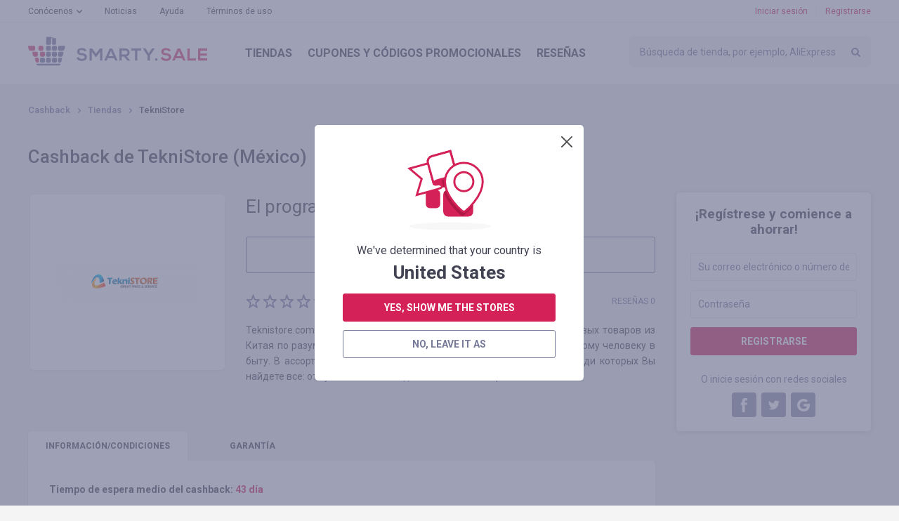

--- FILE ---
content_type: text/html; charset=UTF-8
request_url: https://smarty.sale/mx/shops/teknistore_int
body_size: 11959
content:

<!DOCTYPE html>
<html lang="es">
<head>
    <title>Cashback de TekniStore - Smarty.Sale (México)</title>
    <link href="https://smarty.sale/ua/shops/teknistore_int" rel="alternate" hreflang="ru-ua">
<link href="https://smarty.sale/ua/uk/shops/teknistore_int" rel="alternate" hreflang="uk-ua">
<link href="https://smarty.sale/kz/shops/teknistore_int" rel="alternate" hreflang="ru-kz">
<link href="https://smarty.sale/us/shops/teknistore_int" rel="alternate" hreflang="en-us">
<link href="https://smarty.sale/pl/shops/teknistore_int" rel="alternate" hreflang="pl-pl">
<link href="https://smarty.sale/br/shops/teknistore_int" rel="alternate" hreflang="pt-br">
<link href="https://smarty.sale/mx/shops/teknistore_int" rel="alternate" hreflang="es">
<link href="https://smarty.sale/us/shops/teknistore_int" rel="alternate" hreflang="x-default">
    <meta charset="UTF-8">
    <meta name="csrf-param" content="_csrf">
    <meta name="csrf-token" content="erGh0x0wZsgYCsCNieVvVHacw8cy3J5Ien9UXQ4NyOUjy86hZVoAm3ZdpqDghzcHEaqWjwa6y3sYID02TFydvA==">
        <script type="application/ld+json">{"@context":"http://schema.org/","@type":"Service","name":"TekniStore"}</script>    <link rel="dns-prefetch" href="https://fonts.googleapis.com">
    <!-- TradeDoubler site verification 3254580 -->
    <meta name="google-site-verification" content="5qDOD4kldUmrCibtA-iDW6JIoxVNuKWcngeBNcKOEQA"/>
    <meta name="viewport" content="width=device-width, initial-scale=1, maximum-scale=1.0, user-scalable=no">
    <link rel="apple-touch-icon" sizes="57x57" href="/favicon/apple-icon-57x57.png">
    <link rel="apple-touch-icon" sizes="60x60" href="/favicon/apple-icon-60x60.png">
    <link rel="apple-touch-icon" sizes="72x72" href="/favicon/apple-icon-72x72.png">
    <link rel="apple-touch-icon" sizes="76x76" href="/favicon/apple-icon-76x76.png">
    <link rel="apple-touch-icon" sizes="114x114" href="/favicon/apple-icon-114x114.png">
    <link rel="apple-touch-icon" sizes="120x120" href="/favicon/apple-icon-120x120.png">
    <link rel="apple-touch-icon" sizes="144x144" href="/favicon/apple-icon-144x144.png">
    <link rel="apple-touch-icon" sizes="152x152" href="/favicon/apple-icon-152x152.png">
    <link rel="apple-touch-icon" sizes="180x180" href="/favicon/apple-icon-180x180.png">
    <link rel="icon" type="image/png" sizes="192x192" href="/favicon/android-icon-192x192.png">
    <link rel="icon" type="image/png" sizes="32x32" href="/favicon/favicon-32x32.png">
    <link rel="icon" type="image/png" sizes="96x96" href="/favicon/favicon-96x96.png">
    <link rel="icon" type="image/png" sizes="16x16" href="/favicon/favicon-16x16.png">
    <link rel="manifest" href="https://smarty.sale/manifest.json">
    <link rel="mask-icon" href="https://smarty.sale/favicon/safari-pinned-tab.svg" color="#5bbad5">
    <meta name="msapplication-TileColor" content="#ffffff">
    <meta name="msapplication-TileImage" content="/favicon/ms-icon-144x144.png">
    <meta name="mailru-verification" content="83757b065305a1ff"/>
    <meta name="theme-color" content="#ffffff">
    <!--[if lt IE 9]>
    <script src="/js/html5.min.js"></script>
    <script src="/js/background_size_emu.js"></script>
    <![endif]-->
    <link rel="chrome-webstore-item" href="https://chrome.google.com/webstore/detail/jphoeefokmhkfljjhlpbndhikhjpencm">
        <link rel="stylesheet" href="/css/app.min.css?3abf8999112">
    <link rel="stylesheet" href="https://fonts.googleapis.com/css?family=Roboto:400,400i,500,500i,700,700i,900">
        <!-- Google Tag Manager -->
        <script>(function (w, d, s, l, i) {
                w[l] = w[l] || [];
                w[l].push({
                    'gtm.start':
                        new Date().getTime(), event: 'gtm.js'
                });
                var f = d.getElementsByTagName(s)[0],
                    j = d.createElement(s), dl = l != 'dataLayer' ? '&l=' + l : '';
                j.async = true;
                j.src =
                    'https://www.googletagmanager.com/gtm.js?id=' + i + dl;
                f.parentNode.insertBefore(j, f);
            })(window, document, 'script', 'dataLayer', 'GTM-TKZ3WTG');</script>
        <!-- End Google Tag Manager -->


        <meta name="description" content="Cashback de TekniStore con cada pedido. Reembolsos de TekniStore al comprar cualquier producto. Servicio de cashback número 1 Smarty.Sale">
<meta property="og:image" content="https://smarty.sale/uploads/shop/2949.png">
<meta property="og:description" content="1.90% de cashback de todas las compras en TekniStore, ¡regístrate!">
<meta property="og:title" content="TekniStore. cashback - 1.90%">
<meta property="twitter:card" content="summary">
<meta property="twitter:title" content="TekniStore. cashback - 1.90%">
<meta property="twitter:description" content="  1.90% de cashback de todas las compras en TekniStore, ¡regístrate!">
<meta property="twitter:image" content="https://smarty.sale/uploads/shop/2949.png">
<link href="//yastatic.net" rel="dns-prefetch">
<link href="https://smarty.sale/mx/shops/teknistore_int" rel="canonical">
<script src="https://www.google.com/recaptcha/api.js?3abf525262" async defer="defer"></script>
<script>window.triggerReCaptcha = function() {
             $('#loginform').submit();
        };</script>
    <link rel="stylesheet" href="/uploads/slider/style.css?7934bae25ef38a28df01e8fb4739ea391?2">
</head>
<body>
<!-- Google Tag Manager (noscript) -->
<noscript>
    <iframe src="https://www.googletagmanager.com/ns.html?id=GTM-TKZ3WTG"
            height="0" width="0" style="display:none;visibility:hidden"></iframe>
</noscript>
<!-- End Google Tag Manager (noscript) -->
<div class="wrapper">
    
                    <noindex>
                <div id="adblock_isset" class="warning">
                    <div class="container">
                        <p data-adblock-text="Tiene AdBlock instalado, el cual puede entorpecer el funcionamiento de nuestro servicio y no obtendrá recompensas."></p>
                    </div>
                </div>
            </noindex>
        
        <header>

            <div class="header-top">
                <div class="container">

                    <nav class="header-top-nav">
                        <ul><li class="dropdown"><a href="/mx/about.html">Conócenos</a><ul><li><a href="/mx/how_it_works.html">¿Cómo funciona?</a></li>
<li><a href="/mx/recommendations.html">Recomendaciones</a></li>
<li><a href="/mx/partners.html">Programa de referencia</a></li></ul></li>
<li><a href="/mx/news">Noticias</a></li>
<li><a href="/mx/help">Ayuda</a></li>
<li><a href="/mx/rules.html">Términos de uso</a></li></ul>                    </nav>
                    <button type="button" class="mobile-nav-button">
                        <span></span>
                    </button>
                    <button type="button" class="mobile-search-button"></button>
                                            <a href="#login-form" class="mobile-profile-button fancybox"></a>
                                                                <ul class="header-user-start">
                            <li>
                                <a href="javascript:void(0)" onclick="app.notLogged();">Iniciar sesión</a>
                            </li>
                            <li>
                                <a href="#reg-form" class="fancybox">Registrarse</a>
                            </li>
                        </ul>
                                    </div>
            </div>
            <div class="header-main">
                <div class="container">
                    <a href="/mx" class="logo"></a>
                    <form method="get" data-search-form id="search_form" class="search"
                          action="/mx/shops">
                        <input value=""
                               name="search_title" id="search_title" type="text"
                               placeholder="Búsqueda de tienda, por ejemplo, AliExpress">
                        <input type="submit" value="">
                    </form>
                    <nav class="header-main-nav">
                        <ul><li><a href="/mx/shops">Tiendas</a></li>
<li><a href="/mx/coupons">Cupones<span> y códigos promocionales</span></a></li>
<li><a href="/mx/reviews">Reseñas</a></li></ul>                    </nav>
                </div>
            </div>
                        <div class="nav"></div>
        </header>
        
        <section class="content">
    <div class="container clearfix">
        <div class="breadcrumbs clearfix">
	<ul class="breadcrumb"><li><a href="/mx">Cashback</a></li>
<li><a href="/mx/shops">Tiendas</a></li>
<li class="active">TekniStore</li>
</ul></div>
        <div class="panel">
                            <h1>Cashback de TekniStore (México)</h1>
                    </div>
                    <aside class="extra-right">
                
<div class="reg">
    <div class="reg-header">¡Regístrese y comience a ahorrar!</div>
    <form id="signup-form-sidebar" class="form" action="/signup" method="post" data-tip="El número de teléfono debe estar en el formato internacional (con un símbolo + al principio) con el código del país y la operadora. &lt;br /&gt;&lt;br /&gt; Por ejemplo, para EE. UU.: &lt;b&gt;+1&lt;/b&gt;xxxxxxxxx">
<input type="hidden" name="_csrf" value="erGh0x0wZsgYCsCNieVvVHacw8cy3J5Ien9UXQ4NyOUjy86hZVoAm3ZdpqDghzcHEaqWjwa6y3sYID02TFydvA==">
    <fieldset class="field-signupform-login required">
<div class="error-notify"><input type="text" id="signupform-login" class="textfield" name="SignupForm[login]" placeholder="Su correo electrónico o número de teléfono" data-email-autocomplete="1" aria-required="true"><span class="error-text"></span></div>
</fieldset>    <fieldset class="field-signupform-password required">
<div class="error-notify"><input type="password" id="signupform-password" class="textfield" name="SignupForm[password]" placeholder="Contraseña" aria-required="true"><span class="error-text"></span></div>
</fieldset>    <button type="submit" class="button button-block" disabled="disabled" data-default-html="Registrarse" data-is-disabled="1">
			<div data-search-wait class="spinner spinner-search">
			  <div class="bounce1"></div>
			  <div class="bounce2"></div>
			  <div class="bounce3"></div>
			</div></button>
    </form>    <div class="reg-or">O inicie sesión con redes sociales</div>

    <ul class="reg-social" id="w0">
	<li><a class="fb" href="/login/facebook" data-eauth-service="facebook"></a></li><li><a class="tw" href="/login/twitter" data-eauth-service="twitter"></a></li><li><a class="gp" href="/login/google" data-eauth-service="google_oauth"></a></li></ul>
</div>            </aside>
                <div class="main-extra-right">
            <section class="block">
                <div class="item clearfix">
                    <div class="item-left">
                        <div class="item-box block marginb15">
                                                                                    <div class="item-box-image">
								<span>
									<img alt="Cashback en TekniStore" title="Cashback en TekniStore" src="https://smarty.sale/uploads/shop/2949.png"
                                         srcset="https://smarty.sale/uploads/shop/2949.png?1 1x, https://smarty.sale/uploads/shop/2x/2949.png?1 2x">
								</span>
                            </div>
                                                    </div>
                                            </div>
                    <div class="col">
                                                <div class="item-cashback">
                                                            El programa se ha suspendido                                                    </div>

                                                                            <a href="/mx/shops"
                               class="button button-regular button-transparent button-xsize button-prev-page">
                                Volver a la lista de tiendas                            </a>
                        

                        <div class="clearfix block-lite">
                            <ul class="rating"><li class=""></li><li class=""></li><li class=""></li><li class=""></li><li class=""></li></ul>                                                            <span class="item-comments-link">
                                 Reseñas 0                            </span>
                                                    </div>
                        <p style="text-align:justify">Teknistore.com - интернет мультимаркет электроники, одежды и бытовых товаров из Китая по разумным ценам. Здесь найдется все, что нужно современному человеку в быту. В ассортименте магазина более 100 000 товарных позиций, среди которых Вы найдете все: от сумочки и платья до авто и мото товаров.</p>
                                            </div>
                </div>
            </section>
            <section class="block tabs">
                <div class="tabs-nav">
                    <ul>
                        <li>
                            <a href="javascript:void(0)" data-tabs-link="#tab-1" data-index="0">Información<span>/condiciones</span></a>
                        </li>
                        <li style="display: none;" data-tabs-link="#tab-2" data-index="1">

                        </li>
                        <li>
                            <a href="javascript:void(0)" data-tabs-link="#tab-3" data-index="2">garantía</a>
                        </li>
                                            </ul>
                </div>
                <div class="box tabs-content" data-tabs-content>
                                            <div id="tab-1" class="tab">
                                                            <p><strong>Tiempo de espera medio del cashback:</strong> <strong
                                            class="color">43 día</strong>
                                </p>
                                                                                        <p style="text-align:justify">TekniSTORE &ndash; европейский интернет-магазин различных товаров повседневного использования. Вы сможете приобрести смартфоны, аксессуары, одежду, автотовары, компьютеры, ювелирные изделия, часы и многое другое. Более 90% продуктов в каталоге готовы к доставке.</p>
                                                                                </div>
                                                            <div id="tab-3" class="tab">

                        <b>Le garantizamos los pagos y la acumulación de cashback siempre y cuando:</b><br /><br /> 1. Haya accedido a la tienda haciendo clic en el botón "Ir de compras" de nuestro sitio. No han pasado más de 4 horas desde su acceso y el pedido se ha completado estando en la tienda.<br /> 2. No haya utilizado banners en otras fuentes, accedido al sitio a través de listas de correo de terceros ni ha utilizado códigos promocionales de terceros a la hora de acceder a la tienda.<br /> 3. El elemento que ha elegido participe en el cashback (en algunas tiendas, los productos pueden estar divididos por categorías, consulte la pestaña "INFORMACIÓN/TÉRMINOS Y CONDICIONES")<br /> 4. No haya rechazado el producto adquirido por ningún motivo después del pago.<br /> 5. No haya utilizado ni deshabilitado aplicaciones para bloquear anuncios, como AdBlock o productos similares.<br /> <br /> Le garantizamos que recibirá un pago mediante el método que más le convenga en 3 días laborables (normalmente tarda un día) después de la solicitud a través del menú especial "PAGOS".                                            </div>
                                    </div>
            </section>

                                        <section id="last-reviews" class="block">
                                                                    <div id="add_review_button" data-pjax-container="" data-pjax-push-state data-pjax-timeout="1000">                                                    <div class="block center">
                                <a href="#login-form" class="button fancybox">Inicie sesión para dejar una reseña</a>
                            </div>
                        </div>                        <div id="reviews_list" data-pjax-container="" data-pjax-push-state data-pjax-timeout="1000">                                                </div>                                        <div class="clearfix button-left-right">

                                            </div>
                </section>
                        <section class="carousel block">
                <h2>Tiendas similares</h2>
                <div class="owl-carousel">

			    <div class="catalog-box">
        <button title="Añadir a favoritos"  type="button"
                class="catalog-like" data-needlogin ></button>
                <a href="https://smarty.sale/mx/shops/aliexpress" data-pjax="0" class="catalog-image">
		<span>
			<img  class="owl-lazy" src="/img/e.png" data-src="https://smarty.sale/uploads/shop/66.png" data-src-retina="https://smarty.sale/uploads/shop/2x/66.png" alt="Cashback en AliExpress"
                                                                                                                                                             title="Cashback en AliExpress">
		</span>
        </a>
        <div class="catalog-name">
            <span>AliExpress</span>
        </div>

                    <div class="catalog-cashback">cashback<span>  hasta 5.00%</span></div>
                <div class="catalog-reviews">
            <a href="https://smarty.sale/mx/shops/aliexpress">2312 reseñas</a>
        </div>
        <a target="_blank" data-pjax="0" href="javascript:void(0);"
           class="button button-go button-transparent button-block" data-needlogin  data-shop-redirect="66">Ir a tienda</a>
        <div class="catalog-more">
            <a data-pjax="0" href="https://smarty.sale/mx/shops/aliexpress">Más</a>
        </div>
    </div>
			    <div class="catalog-box">
        <button title="Añadir a favoritos"  type="button"
                class="catalog-like" data-needlogin ></button>
                <a href="https://smarty.sale/mx/shops/banggood" data-pjax="0" class="catalog-image">
		<span>
			<img  class="owl-lazy" src="/img/e.png" data-src="https://smarty.sale/uploads/shop/80.png" data-src-retina="https://smarty.sale/uploads/shop/2x/80.png" alt="Cashback en Banggood "
                                                                                                                                                             title="Cashback en Banggood ">
		</span>
        </a>
        <div class="catalog-name">
            <span>Banggood </span>
        </div>

                    <div class="catalog-cashback">cashback<span>  hasta 6.50%</span></div>
                <div class="catalog-reviews">
            <a href="https://smarty.sale/mx/shops/banggood">4 reseñas</a>
        </div>
        <a target="_blank" data-pjax="0" href="javascript:void(0);"
           class="button button-go button-transparent button-block" data-needlogin  data-shop-redirect="80">Ir a tienda</a>
        <div class="catalog-more">
            <a data-pjax="0" href="https://smarty.sale/mx/shops/banggood">Más</a>
        </div>
    </div>
			    <div class="catalog-box">
        <button title="Añadir a favoritos"  type="button"
                class="catalog-like" data-needlogin ></button>
                <a href="https://smarty.sale/mx/shops/dhgate_com" data-pjax="0" class="catalog-image">
		<span>
			<img  class="owl-lazy" src="/img/e.png" data-src="https://smarty.sale/uploads/shop/574.png" data-src-retina="https://smarty.sale/uploads/shop/2x/574.png" alt="Cashback en dhgate.com"
                                                                                                                                                             title="Cashback en dhgate.com">
		</span>
        </a>
        <div class="catalog-name">
            <span>dhgate.com</span>
        </div>

                    <div class="catalog-cashback">cashback<span>  hasta 1.00%</span></div>
                <div class="catalog-reviews">
            <a href="https://smarty.sale/mx/shops/dhgate_com">1 reseña</a>
        </div>
        <a target="_blank" data-pjax="0" href="javascript:void(0);"
           class="button button-go button-transparent button-block" data-needlogin  data-shop-redirect="574">Ir a tienda</a>
        <div class="catalog-more">
            <a data-pjax="0" href="https://smarty.sale/mx/shops/dhgate_com">Más</a>
        </div>
    </div>
			    <div class="catalog-box">
        <button title="Añadir a favoritos"  type="button"
                class="catalog-like" data-needlogin ></button>
                <a href="https://smarty.sale/mx/shops/geekbuying_com_int" data-pjax="0" class="catalog-image">
		<span>
			<img  class="owl-lazy" src="/img/e.png" data-src="https://smarty.sale/uploads/shop/1238.png" data-src-retina="https://smarty.sale/uploads/shop/2x/1238.png" alt="Cashback en Geekbuying.com"
                                                                                                                                                             title="Cashback en Geekbuying.com">
		</span>
        </a>
        <div class="catalog-name">
            <span>Geekbuying.com</span>
        </div>

                    <div class="catalog-cashback">cashback<span>  hasta 2.00%</span></div>
                <div class="catalog-reviews">
            <a href="https://smarty.sale/mx/shops/geekbuying_com_int">0 reseñas</a>
        </div>
        <a target="_blank" data-pjax="0" href="javascript:void(0);"
           class="button button-go button-transparent button-block" data-needlogin  data-shop-redirect="1238">Ir a tienda</a>
        <div class="catalog-more">
            <a data-pjax="0" href="https://smarty.sale/mx/shops/geekbuying_com_int">Más</a>
        </div>
    </div>
			    <div class="catalog-box">
        <button title="Añadir a favoritos"  type="button"
                class="catalog-like" data-needlogin ></button>
                <a href="https://smarty.sale/mx/shops/chicme_com_int" data-pjax="0" class="catalog-image">
		<span>
			<img  class="owl-lazy" src="/img/e.png" data-src="https://smarty.sale/uploads/shop/2316.png" data-src-retina="https://smarty.sale/uploads/shop/2x/2316.png" alt="Cashback en ChicMe.com"
                                                                                                                                                             title="Cashback en ChicMe.com">
		</span>
        </a>
        <div class="catalog-name">
            <span>ChicMe.com</span>
        </div>

                    <div class="catalog-cashback">cashback<span>  6.00%</span></div>
                <div class="catalog-reviews">
            <a href="https://smarty.sale/mx/shops/chicme_com_int">0 reseñas</a>
        </div>
        <a target="_blank" data-pjax="0" href="javascript:void(0);"
           class="button button-go button-transparent button-block" data-needlogin  data-shop-redirect="2316">Ir a tienda</a>
        <div class="catalog-more">
            <a data-pjax="0" href="https://smarty.sale/mx/shops/chicme_com_int">Más</a>
        </div>
    </div>
			    <div class="catalog-box">
        <button title="Añadir a favoritos"  type="button"
                class="catalog-like" data-needlogin ></button>
                <a href="https://smarty.sale/mx/shops/glasseslit" data-pjax="0" class="catalog-image">
		<span>
			<img  class="owl-lazy" src="/img/e.png" data-src="https://smarty.sale/uploads/shop/2329.png" data-src-retina="https://smarty.sale/uploads/shop/2x/2329.png" alt="Cashback en Glasseslit"
                                                                                                                                                             title="Cashback en Glasseslit">
		</span>
        </a>
        <div class="catalog-name">
            <span>Glasseslit</span>
        </div>

                    <div class="catalog-cashback">cashback<span>  10.00%</span></div>
                <div class="catalog-reviews">
            <a href="https://smarty.sale/mx/shops/glasseslit">0 reseñas</a>
        </div>
        <a target="_blank" data-pjax="0" href="javascript:void(0);"
           class="button button-go button-transparent button-block" data-needlogin  data-shop-redirect="2329">Ir a tienda</a>
        <div class="catalog-more">
            <a data-pjax="0" href="https://smarty.sale/mx/shops/glasseslit">Más</a>
        </div>
    </div>
			    <div class="catalog-box">
        <button title="Añadir a favoritos"  type="button"
                class="catalog-like" data-needlogin ></button>
                <a href="https://smarty.sale/mx/shops/newyorkdress" data-pjax="0" class="catalog-image">
		<span>
			<img  class="owl-lazy" src="/img/e.png" data-src="https://smarty.sale/uploads/shop/2479.png" data-src-retina="https://smarty.sale/uploads/shop/2x/2479.png" alt="Cashback en NewYorkDress"
                                                                                                                                                             title="Cashback en NewYorkDress">
		</span>
        </a>
        <div class="catalog-name">
            <span>NewYorkDress</span>
        </div>

                    <div class="catalog-cashback">cashback<span>  2.00%</span></div>
                <div class="catalog-reviews">
            <a href="https://smarty.sale/mx/shops/newyorkdress">0 reseñas</a>
        </div>
        <a target="_blank" data-pjax="0" href="javascript:void(0);"
           class="button button-go button-transparent button-block" data-needlogin  data-shop-redirect="2479">Ir a tienda</a>
        <div class="catalog-more">
            <a data-pjax="0" href="https://smarty.sale/mx/shops/newyorkdress">Más</a>
        </div>
    </div>
			    <div class="catalog-box">
        <button title="Añadir a favoritos"  type="button"
                class="catalog-like" data-needlogin ></button>
                <a href="https://smarty.sale/mx/shops/openhagen" data-pjax="0" class="catalog-image">
		<span>
			<img  class="owl-lazy" src="/img/e.png" data-src="https://smarty.sale/uploads/shop/8231.png" data-src-retina="https://smarty.sale/uploads/shop/2x/8231.png" alt="Cashback en Openhagen"
                                                                                                                                                             title="Cashback en Openhagen">
		</span>
        </a>
        <div class="catalog-name">
            <span>Openhagen</span>
        </div>

                    <div class="catalog-cashback">cashback<span>  4.00%</span></div>
                <div class="catalog-reviews">
            <a href="https://smarty.sale/mx/shops/openhagen">0 reseñas</a>
        </div>
        <a target="_blank" data-pjax="0" href="javascript:void(0);"
           class="button button-go button-transparent button-block" data-needlogin  data-shop-redirect="8231">Ir a tienda</a>
        <div class="catalog-more">
            <a data-pjax="0" href="https://smarty.sale/mx/shops/openhagen">Más</a>
        </div>
    </div>
			    <div class="catalog-box">
        <button title="Añadir a favoritos"  type="button"
                class="catalog-like" data-needlogin ></button>
                <a href="https://smarty.sale/mx/shops/italojewerly" data-pjax="0" class="catalog-image">
		<span>
			<img  class="owl-lazy" src="/img/e.png" data-src="https://smarty.sale/uploads/shop/8232.png" data-src-retina="https://smarty.sale/uploads/shop/2x/8232.png" alt="Cashback en Italojewerly"
                                                                                                                                                             title="Cashback en Italojewerly">
		</span>
        </a>
        <div class="catalog-name">
            <span>Italojewerly</span>
        </div>

                    <div class="catalog-cashback">cashback<span>  9.29%</span></div>
                <div class="catalog-reviews">
            <a href="https://smarty.sale/mx/shops/italojewerly">0 reseñas</a>
        </div>
        <a target="_blank" data-pjax="0" href="javascript:void(0);"
           class="button button-go button-transparent button-block" data-needlogin  data-shop-redirect="8232">Ir a tienda</a>
        <div class="catalog-more">
            <a data-pjax="0" href="https://smarty.sale/mx/shops/italojewerly">Más</a>
        </div>
    </div>
			    <div class="catalog-box">
        <button title="Añadir a favoritos"  type="button"
                class="catalog-like" data-needlogin ></button>
                <a href="https://smarty.sale/mx/shops/vectorstock" data-pjax="0" class="catalog-image">
		<span>
			<img  class="owl-lazy" src="/img/e.png" data-src="https://smarty.sale/uploads/shop/8233.png" data-src-retina="https://smarty.sale/uploads/shop/2x/8233.png" alt="Cashback en VectorStock"
                                                                                                                                                             title="Cashback en VectorStock">
		</span>
        </a>
        <div class="catalog-name">
            <span>VectorStock</span>
        </div>

                    <div class="catalog-cashback">cashback<span>  5.25%</span></div>
                <div class="catalog-reviews">
            <a href="https://smarty.sale/mx/shops/vectorstock">0 reseñas</a>
        </div>
        <a target="_blank" data-pjax="0" href="javascript:void(0);"
           class="button button-go button-transparent button-block" data-needlogin  data-shop-redirect="8233">Ir a tienda</a>
        <div class="catalog-more">
            <a data-pjax="0" href="https://smarty.sale/mx/shops/vectorstock">Más</a>
        </div>
    </div>
	
</div>
            </section>
        </div>
    </div>
</section>
                            </div>
    <footer>
    <div class="container">
        <nav class="nav clearfix">
            <ul><li><a href="/mx/all-shops">Tiendas de la A a la Z</a></li>
<li><a href="/mx/all-coupons">Códigos promocionales de la A a la Z</a></li>
<li><a href="/mx/about.html">Conócenos</a><ul class="sub-nav"><li><a href="/mx/how_it_works.html">¿Cómo funciona?</a></li>
<li><a href="/mx/recommendations.html">Recomendaciones</a></li>
<li><a href="/mx/plugin.html">Complemento de Smarty.Sale</a></li>
<li><a href="/mx/partners.html">Programa de referencia</a></li></ul><button type="button" class="sub-nav-button"></button></li>
<li><a href="/mx/help">Ayuda</a></li>
<li><a href="/mx/rules.html">Términos de uso</a></li></ul>        </nav>
        <div class="footer-main">
            <div class="clearfix">
                                    <div class="footer-main-app">
                    <span class="footer-main-header"><span>Más ventas</span>en nuestra aplicación móvil</span>
                    <noindex>
                        <a href="/app/ios" target="_blank" rel="nofollow"
                           class="footer-main-app-ios app-ios-es"></a>
                        <a href="/app/android?referrer=utm_source%253Dsmarty.sale%2526utm_medium%253Dfooter"
                           target="_blank" rel="nofollow"
                           class="footer-main-app-android app-android-es"></a>
                    </noindex>
                    </div>
                                <div class="footer-main-payment">
                    <span class="footer-main-header">Estamos trabajando con</span>
                    <ul class="clearfix">
                        <li class="footer-main-payment-visa"></li>
                        <li class="footer-main-payment-mastercard"></li>
                        <li class="footer-main-payment-sim"></li>
                    </ul>
                </div>
                <div class="footer-main-contact">
                                        <span class="footer-main-header">Asistencia para clientes de Smarty.Sale</span>
                    <div class="clearfix">
                        <a href="mailto:help@smarty.sale" class="footer-main-contact-mail">help@smarty.sale</a>
                        
                    </div>
                </div>
            </div>
        </div>
        <div class="footer-bottom clearfix">
            <div class="footer-bottom-buttons clearfix">
                <a href="#" data-partner-contact-form class="footer-partnership-button">Programa de afiliados</a>
                <a href="#" data-add-shop-form class="footer-add-button">Añadir una tienda</a>
            </div>

            <div id="top-country-widget" class="lang lang-single" data-pjax-container="" data-pjax-push-state data-pjax-timeout="1000" data-country-widget="1">
            <div class="lang-box">
                <div class="lang-box-current">
                    <img src="/img/svg/flag-mx.svg" alt="">
                    <span>México</span>
                </div>
                <ul>
                                                                    <li>
                            <a href="/ua/shops/teknistore_int" data-i18n="1" data-pjax="0" data-change-country="ua"><img src="/img/svg/flag-ua.svg" alt="">Ucrania</a>                        </li>
                                                                    <li>
                            <a href="/kz/shops/teknistore_int" data-i18n="1" data-pjax="0" data-change-country="kz"><img src="/img/svg/flag-kz.svg" alt="">Kazajistán</a>                        </li>
                                                                    <li>
                            <a href="/pl/shops/teknistore_int" data-i18n="1" data-pjax="0" data-change-country="pl"><img src="/img/svg/flag-pl.svg" alt="">Polonia</a>                        </li>
                                                                    <li>
                            <a href="/us/shops/teknistore_int" data-i18n="1" data-pjax="0" data-change-country="us"><img src="/img/svg/flag-us.svg" alt="">Estados Unidos</a>                        </li>
                                                                    <li>
                            <a href="/br/shops/teknistore_int" data-i18n="1" data-pjax="0" data-change-country="br"><img src="/img/svg/flag-br.svg" alt="">Brasil</a>                        </li>
                                                                    <li>
                            <a class="current" href="/mx/shops/teknistore_int" data-i18n="1" data-pjax="0" data-change-country="mx"><img src="/img/svg/flag-mx.svg" alt="">México</a>                        </li>
                                    </ul>
            </div>
                        </div>        </div>
        <div class="copyright">&copy; 2026. Smarty.Sale. All rights reserved.
            <a style="color: white; text-decoration: underline;" href="/mx/rules.html"
               data-pjax="0">Acuerdo del cliente</a>
                    </div>
    </div>
</footer>        <div class="helpers">
        <div id="tips-pjax" class="helpers-box" data-pjax-container="" data-pjax-timeout="1000">                </div>    </div>
        <div class="popup" id="login-form">
        <h3 data-title>acceso</h3>
        <h3 data-title-cashback style="display: none;">autorice para cashback</h3>

        <form id="loginform" class="form" action="/login" method="post">
<input type="hidden" name="_csrf" value="erGh0x0wZsgYCsCNieVvVHacw8cy3J5Ien9UXQ4NyOUjy86hZVoAm3ZdpqDghzcHEaqWjwa6y3sYID02TFydvA==">        <fieldset class="field-loginform-login required">
<div class="error-notify"><input type="text" id="loginform-login" class="textfield" name="LoginForm[login]" placeholder="Correo electrónico o número de teléfono" data-email-autocomplete="1" aria-required="true"><span class="error-text"></span></div>
</fieldset>        <fieldset class="field-loginform-password required">
<div class="error-notify"><input type="password" id="loginform-password" class="textfield" name="LoginForm[password]" placeholder="Contraseña" aria-required="true"><span class="error-text"></span></div>
</fieldset>        <input type="hidden" id="redirect-type" name="LoginForm[redirect]" value="">        <input type="hidden" id="redirect-id" name="LoginForm[redirectId]" value="">        <div class="g-recaptcha g-recaptcha-0" data-badge="inline" data-size="invisible" style="display: none;" data-sitekey="6LeXgHYUAAAAABITOMuNkJ5DGBLV9RowOh3usphW" data-callback="triggerReCaptcha"></div>        <fieldset class="form-button">
            <button type="button" class="button button-block" disabled="disabled" data-default-html="Iniciar sesión" data-is-disabled="1" onclick="grecaptcha.execute();">
			<div data-search-wait class="spinner spinner-search">
			  <div class="bounce1"></div>
			  <div class="bounce2"></div>
			  <div class="bounce3"></div>
			</div></button>        </fieldset>
        <div class="form-toolbox clearfix">
            <div class="pull-left">
                <input type="hidden" name="LoginForm[rememberMe]" value="0"><input type="checkbox" id="remember" name="LoginForm[rememberMe]" value="1" checked>                <label for="remember">Recordarme</label>
            </div>
            <a href="#recovery-pass-form" class="forget-pass fancybox">¿Ha olvidado la contraseña?</a>
        </div>
        </form>        <div class="popup-social">
            <h4>
                <span>Mediante redes sociales</span>
            </h4>
            <ul class="eauth-list" id="w1">
	<li><a class="fb" href="/login/facebook" data-eauth-service="facebook"></a></li><li><a class="tw" href="/login/twitter" data-eauth-service="twitter"></a></li><li><a class="gp" href="/login/google" data-eauth-service="google_oauth"></a></li></ul>
        </div>
        <div class="popup-box">
            <p>
                <a href="#reg-form" class="fancybox">Registro</a>
            </p>
        </div>
    </div>

    
<div class="popup" id="recovery-pass-form">
	<h3>Recuperación de contraseña</h3>
	<form id="pass-recovery-form" class="form" action="/restore-pass-request" method="post">
<input type="hidden" name="_csrf" value="erGh0x0wZsgYCsCNieVvVHacw8cy3J5Ien9UXQ4NyOUjy86hZVoAm3ZdpqDghzcHEaqWjwa6y3sYID02TFydvA==">		<fieldset class="field-restorepassform-login required">
<div class="error-notify"><input type="text" id="restorepassform-login" class="textfield" name="RestorePassForm[login]" placeholder="Su correo electrónico o número de teléfono" data-email-autocomplete="1" aria-required="true"><span class="error-text"></span></div>
</fieldset>		<fieldset class="form-button">
			<button type="submit" class="button button-block">Recuperar</button>		</fieldset>
	</form>	<div class="popup-box">
		<p>
			<a href="#login-form" class="fancybox link-arrow">acceso</a>
			<span>Para usuarios autorizados</span>
		</p>
	</div>
</div>
        <div class="popup" id="reg-form">
        <h3>Registro</h3>
        <form id="signup-form-refpage" class="form" action="/signup" method="post" data-tip="El número de teléfono debe estar en el formato internacional (con un símbolo + al principio) con el código del país y la operadora. &lt;br /&gt;&lt;br /&gt; Por ejemplo, para EE. UU.: &lt;b&gt;+1&lt;/b&gt;xxxxxxxxx">
<input type="hidden" name="_csrf" value="erGh0x0wZsgYCsCNieVvVHacw8cy3J5Ien9UXQ4NyOUjy86hZVoAm3ZdpqDghzcHEaqWjwa6y3sYID02TFydvA==">        <fieldset class="field-signupform-login required">
<div class="error-notify"><input type="text" id="signupform-login" class="textfield" name="SignupForm[login]" placeholder="Su correo electrónico o número de teléfono" data-email-autocomplete="1" aria-required="true"><span class="error-text"></span></div>
</fieldset>        <fieldset class="field-signupform-password required">
<div class="error-notify"><input type="password" id="signupform-password" class="textfield" name="SignupForm[password]" placeholder="Contraseña" aria-required="true"><span class="error-text"></span></div>
</fieldset>        <fieldset class="form-button">
            <button type="submit" class="button button-block" disabled="disabled" data-default-html="Registrarse" data-is-disabled="1">
			<div data-search-wait class="spinner spinner-search">
			  <div class="bounce1"></div>
			  <div class="bounce2"></div>
			  <div class="bounce3"></div>
			</div></button>        </fieldset>
        </form>                    <div class="popup-social">
                <h4>
                    <span>Mediante redes sociales</span>
                </h4>
                <ul class="eauth-list" id="w2">
	<li><a class="fb" href="/login/facebook" data-eauth-service="facebook"></a></li><li><a class="tw" href="/login/twitter" data-eauth-service="twitter"></a></li><li><a class="gp" href="/login/google" data-eauth-service="google_oauth"></a></li></ul>
            </div>
            <div class="popup-box">
                <p>
                    <a href="#login-form" class="fancybox link-arrow">acceso</a>
                    <span>Para usuarios autorizados</span>
                </p>
            </div>
            </div>
            <div class="popup" id="country-detect" style="display: none;">
    <div class="popup-content">
        <div class="popup-country-detect">
            <div class="popup-icon popup-icon-country-detect"></div>
            <p>We've determined that your country is</p>
            <span>United States</span>
            <ul class="popup-country-detect-buttons">
                <li>
                    <a data-detected-country-change href="javascript:void(0);" onclick="app.keepCountry();"
                       class="button button-block">yes, show me the stores</a>
                </li>
                <li>
                    <a href="javascript:void(0);" onclick="app.keepCountry();"
                       class="button button-block button-regular button-transparent">no, leave it as </a>
                </li>
            </ul>
        </div>
    </div>
</div>    
        <script>var isAdblock = true;</script>

    <script>
                var selectedCountry = 'mx';
    </script>




    <script>
        (function (i, s, o, g, r, a, m) {
            i['GoogleAnalyticsObject'] = r;
            i[r] = i[r] || function () {
                (i[r].q = i[r].q || []).push(arguments)
            }, i[r].l = 1 * new Date();
            a = s.createElement(o),
                m = s.getElementsByTagName(o)[0];
            a.async = 1;
            a.src = g;
            m.parentNode.insertBefore(a, m)
        })(window, document, 'script', 'https://smarty.sale/proxied/ga.js', 'ga');

        ga('create', 'UA-75213425-1', 'auto');
        ga('require', 'GTM-KNZNQB9');
        ga('send', 'pageview');

        
    </script>


    <script type="text/javascript">
        (function (d, w, c) {
            (w[c] = w[c] || []).push(function () {
                try {
                    w.yaCounter42769014 = new Ya.Metrika({
                        id: 42769014,
                        clickmap: true,
                        trackLinks: true,
                        accurateTrackBounce: true,
                        webvisor: true
                    });
                                    } catch (e) {
                }
            });

            var n = d.getElementsByTagName("script")[0],
                s = d.createElement("script"),
                f = function () {
                    n.parentNode.insertBefore(s, n);
                };
            s.type = "text/javascript";
            s.async = true;
            s.src = "https://smarty.sale//proxied/metrika.js";

            if (w.opera == "[object Opera]") {
                d.addEventListener("DOMContentLoaded", f, false);
            } else {
                f();
            }
        })(document, window, "yandex_metrika_callbacks");
    </script>
    <noscript>
        <div><img src="https://mc.yandex.ru/watch/42769014" style="position:absolute; left:-9999px;" alt=""/></div>
    </noscript>

<!-- Facebook Pixel Code -->
<script>
    !function (f, b, e, v, n, t, s) {
        if (f.fbq) return;
        n = f.fbq = function () {
            n.callMethod ?
                n.callMethod.apply(n, arguments) : n.queue.push(arguments)
        };
        if (!f._fbq) f._fbq = n;
        n.push = n;
        n.loaded = !0;
        n.version = '2.0';
        n.queue = [];
        t = b.createElement(e);
        t.async = !0;
        t.src = v;
        s = b.getElementsByTagName(e)[0];
        s.parentNode.insertBefore(t, s)
    }(window, document, 'script',
        'https://connect.facebook.net/en_US/fbevents.js');
    fbq('init', '313553342609039');
    fbq('track', 'PageView');
</script>
<noscript>
    <img height="1" width="1"
         src="https://www.facebook.com/tr?id=313553342609039&ev=PageView
&noscript=1"/>
</noscript>
<!-- End Facebook Pixel Code -->
<script type="text/javascript">
    (function (d, w) {
        function c(e) {
            var x = new RegExp("[?&]" + e + "=([^&]*)").exec(w.location.search);
            return x && decodeURIComponent(x[1].replace(/\+/g, " "))
        }

        function t(g) {
            var f = g + "=";
            var e = d.cookie.split(";");
            for (var h = 0; h < e.length; h++) {
                var j = e[h].trim();
                if (j.indexOf(f) == 0) {
                    return j.substring(f.length, j.length)
                }
            }
            return null;
        }

        function k(e, n) {
            d.cookie = e + "=" + n + "; path=/"
        }

        var paramName = "safid";
        var uid = c(paramName);
        if (uid) {
            k(paramName, uid);
        } else {
            uid = t(paramName);
        }
        if (uid) {
            s = d.createElement("script"),
                s.type = "text/javascript";
            s.async = true;
            s.src = (w.location.protocol == "https:" ? "https" : "http") + "://c.sellaction.net/fnl/" + uid;
            d.body.appendChild(s);
        }
    })(document, window);
</script>
<script>
        function domReady(fn) {
        if (document.readyState != 'loading') {
            fn();
        } else if (document.addEventListener) {
            document.addEventListener('DOMContentLoaded', fn);
        } else {
            document.attachEvent('onreadystatechange', function () {
                if (document.readyState != 'loading')
                    fn();
            });
        }
    }
        var userLoggedIn = false;
</script>

<!--[if (!IE)|(gt IE 8)]><!-->
<script src="/js/jquery.min.js?3abf525262" defer="defer"></script>
<!--<![endif]-->
<!--[if lte IE 8]>
<script src="//ajax.googleapis.com/ajax/libs/jquery/1.9.1/jquery.min.js"></script>
<![endif]-->
<script src="/js/yii.min.js?3abf525262" defer="defer"></script>
<script src="/js/advert.js?3abf525262" defer="defer"></script>
<script src="/js/app.min.js?3abf525262" defer="defer"></script>
<script src="/js/shop.js?3abf525262&amp;3abf525262" defer="defer"></script>
<script src="/js/slider-sale.js?v=2&amp;3abf525262&amp;3abf525262" defer="defer"></script>
<script src="/js/yii.validation.min.js?3abf525262" defer="defer"></script>
<script src="/js/yii.activeForm.min.js?3abf525262" defer="defer"></script>
<script src="/assets/f7fb3b97/js/eauth.js?3abf525262" defer="defer"></script>
<script src="/js/jquery.pjax.min.js?3abf525262" defer="defer"></script>
<script src="/js/tips.min.js?3abf525262" defer="defer"></script>
<script type="text/javascript">domReady(function () { $(function() { 
$(document).on('pjax:success', function(event) {
    var container = null;
    
      if ($(event.target).attr('id') == 'reviews_list') {
        container = $('#reviews_list');
        }
        else if ($(event.target).attr('id') == 'coupons') {
        container = $('#coupons');
        }
        if (container) {
           $('html, body').stop().animate({
                scrollTop: container.offset().top - 50
        }, 300);
        }
})
 $(document).on('touchstart touchmove touchend', '.owl-carousel', function() {});
app.registerAjaxForm('#signup-form-sidebar', 'login-validate', true, null, true);
jQuery('#signup-form-sidebar').yiiActiveForm([{"id":"signupform-login","name":"login","container":".field-signupform-login","input":"#signupform-login","error":".error-text","enableAjaxValidation":true,"validateOnChange":false,"validateOnBlur":false,"validate":function (attribute, value, messages, deferred, $form) {yii.validation.required(value, messages, {"message":"Login cannot be blank."});}},{"id":"signupform-password","name":"password","container":".field-signupform-password","input":"#signupform-password","error":".error-text","enableAjaxValidation":true,"validateOnChange":false,"validateOnBlur":false,"validate":function (attribute, value, messages, deferred, $form) {value = yii.validation.trim($form, attribute, []);yii.validation.string(value, messages, {"message":"Password must be a string.","min":6,"tooShort":"Password should contain at least 6 characters.","skipOnEmpty":1});yii.validation.required(value, messages, {"message":"Password cannot be blank."});}}], {"encodeErrorSummary":false,"errorCssClass":"error","ajaxParam":"_validation"});
$("#w0").eauth({"facebook":{"popup":{"width":585,"height":420}},"twitter":{"popup":{"width":900,"height":550}},"google_oauth":{"popup":{"width":500,"height":450}}});
jQuery(document).pjax("#add_review_button a", {"push":true,"replace":false,"timeout":1000,"scrollTo":false,"container":"#add_review_button"});
jQuery(document).on("submit", "#add_review_button form[data-pjax]", function (event) {jQuery.pjax.submit(event, {"push":true,"replace":false,"timeout":1000,"scrollTo":false,"container":"#add_review_button"});});
jQuery(document).pjax("#reviews_list a", {"push":true,"replace":false,"timeout":1000,"scrollTo":false,"container":"#reviews_list"});
jQuery(document).on("submit", "#reviews_list form[data-pjax]", function (event) {jQuery.pjax.submit(event, {"push":true,"replace":false,"timeout":1000,"scrollTo":false,"container":"#reviews_list"});});
jQuery(document).pjax("#top-country-widget a", {"push":true,"replace":false,"timeout":1000,"scrollTo":false,"container":"#top-country-widget"});
jQuery(document).on("submit", "#top-country-widget form[data-pjax]", function (event) {jQuery.pjax.submit(event, {"push":true,"replace":false,"timeout":1000,"scrollTo":false,"container":"#top-country-widget"});});
app.registerAjaxForm('#loginform', function (data) {
		if (data.confirm) {
        	app.popup(data.confirm);
		}
	});
$(document).on('afterValidate', '#loginform', function(event, messages, errorAttributes) {
if (errorAttributes.length) {
	grecaptcha.reset();
}
	
});
jQuery('#loginform').yiiActiveForm([{"id":"loginform-login","name":"login","container":".field-loginform-login","input":"#loginform-login","error":".error-text","enableAjaxValidation":true,"validateOnChange":false,"validateOnBlur":false,"validate":function (attribute, value, messages, deferred, $form) {yii.validation.required(value, messages, {"message":"Correo electrónico o número de teléfono cannot be blank."});}},{"id":"loginform-password","name":"password","container":".field-loginform-password","input":"#loginform-password","error":".error-text","enableAjaxValidation":true,"validateOnChange":false,"validateOnBlur":false,"validate":function (attribute, value, messages, deferred, $form) {yii.validation.required(value, messages, {"message":"Contraseña cannot be blank."});}}], {"encodeErrorSummary":false,"errorCssClass":"error","ajaxParam":"_validation"});
$("#w1").eauth({"facebook":{"popup":{"width":585,"height":420}},"twitter":{"popup":{"width":900,"height":550}},"google_oauth":{"popup":{"width":500,"height":450}}});
jQuery('#pass-recovery-form').yiiActiveForm([{"id":"restorepassform-login","name":"login","container":".field-restorepassform-login","input":"#restorepassform-login","error":".error-text","enableAjaxValidation":true,"validateOnChange":false,"validateOnBlur":false,"validate":function (attribute, value, messages, deferred, $form) {yii.validation.required(value, messages, {"message":"Login cannot be blank."});}}], {"encodeErrorSummary":false,"errorCssClass":"error","ajaxParam":"_validation"});
app.registerAjaxForm('#signup-form-refpage', 'login-validate', true, null, true);
jQuery('#signup-form-refpage').yiiActiveForm([{"id":"signupform-login","name":"login","container":".field-signupform-login","input":"#signupform-login","error":".error-text","enableAjaxValidation":true,"validateOnChange":false,"validateOnBlur":false,"validate":function (attribute, value, messages, deferred, $form) {yii.validation.required(value, messages, {"message":"Login cannot be blank."});}},{"id":"signupform-password","name":"password","container":".field-signupform-password","input":"#signupform-password","error":".error-text","enableAjaxValidation":true,"validateOnChange":false,"validateOnBlur":false,"validate":function (attribute, value, messages, deferred, $form) {value = yii.validation.trim($form, attribute, []);yii.validation.string(value, messages, {"message":"Password must be a string.","min":6,"tooShort":"Password should contain at least 6 characters.","skipOnEmpty":1});yii.validation.required(value, messages, {"message":"Password cannot be blank."});}}], {"encodeErrorSummary":false,"errorCssClass":"error","ajaxParam":"_validation"});
$("#w2").eauth({"facebook":{"popup":{"width":585,"height":420}},"twitter":{"popup":{"width":900,"height":550}},"google_oauth":{"popup":{"width":500,"height":450}}});

app.showPopup('#country-detect', 383);
$(document).on('click', '.fancybox-close', function() { app.keepCountry(); });

$('[data-detected-country-change]').on('click', function() {
    $('[data-change-country="us"]').click();
});


	app.enableDisabledButtons();

})});</script>    <script defer src="/js/push.js?10"></script>

</body>
</html>


--- FILE ---
content_type: text/html; charset=utf-8
request_url: https://www.google.com/recaptcha/api2/anchor?ar=1&k=6LeXgHYUAAAAABITOMuNkJ5DGBLV9RowOh3usphW&co=aHR0cHM6Ly9zbWFydHkuc2FsZTo0NDM.&hl=en&v=PoyoqOPhxBO7pBk68S4YbpHZ&size=invisible&badge=inline&anchor-ms=20000&execute-ms=30000&cb=gz4wa8wnjkx9
body_size: 49365
content:
<!DOCTYPE HTML><html dir="ltr" lang="en"><head><meta http-equiv="Content-Type" content="text/html; charset=UTF-8">
<meta http-equiv="X-UA-Compatible" content="IE=edge">
<title>reCAPTCHA</title>
<style type="text/css">
/* cyrillic-ext */
@font-face {
  font-family: 'Roboto';
  font-style: normal;
  font-weight: 400;
  font-stretch: 100%;
  src: url(//fonts.gstatic.com/s/roboto/v48/KFO7CnqEu92Fr1ME7kSn66aGLdTylUAMa3GUBHMdazTgWw.woff2) format('woff2');
  unicode-range: U+0460-052F, U+1C80-1C8A, U+20B4, U+2DE0-2DFF, U+A640-A69F, U+FE2E-FE2F;
}
/* cyrillic */
@font-face {
  font-family: 'Roboto';
  font-style: normal;
  font-weight: 400;
  font-stretch: 100%;
  src: url(//fonts.gstatic.com/s/roboto/v48/KFO7CnqEu92Fr1ME7kSn66aGLdTylUAMa3iUBHMdazTgWw.woff2) format('woff2');
  unicode-range: U+0301, U+0400-045F, U+0490-0491, U+04B0-04B1, U+2116;
}
/* greek-ext */
@font-face {
  font-family: 'Roboto';
  font-style: normal;
  font-weight: 400;
  font-stretch: 100%;
  src: url(//fonts.gstatic.com/s/roboto/v48/KFO7CnqEu92Fr1ME7kSn66aGLdTylUAMa3CUBHMdazTgWw.woff2) format('woff2');
  unicode-range: U+1F00-1FFF;
}
/* greek */
@font-face {
  font-family: 'Roboto';
  font-style: normal;
  font-weight: 400;
  font-stretch: 100%;
  src: url(//fonts.gstatic.com/s/roboto/v48/KFO7CnqEu92Fr1ME7kSn66aGLdTylUAMa3-UBHMdazTgWw.woff2) format('woff2');
  unicode-range: U+0370-0377, U+037A-037F, U+0384-038A, U+038C, U+038E-03A1, U+03A3-03FF;
}
/* math */
@font-face {
  font-family: 'Roboto';
  font-style: normal;
  font-weight: 400;
  font-stretch: 100%;
  src: url(//fonts.gstatic.com/s/roboto/v48/KFO7CnqEu92Fr1ME7kSn66aGLdTylUAMawCUBHMdazTgWw.woff2) format('woff2');
  unicode-range: U+0302-0303, U+0305, U+0307-0308, U+0310, U+0312, U+0315, U+031A, U+0326-0327, U+032C, U+032F-0330, U+0332-0333, U+0338, U+033A, U+0346, U+034D, U+0391-03A1, U+03A3-03A9, U+03B1-03C9, U+03D1, U+03D5-03D6, U+03F0-03F1, U+03F4-03F5, U+2016-2017, U+2034-2038, U+203C, U+2040, U+2043, U+2047, U+2050, U+2057, U+205F, U+2070-2071, U+2074-208E, U+2090-209C, U+20D0-20DC, U+20E1, U+20E5-20EF, U+2100-2112, U+2114-2115, U+2117-2121, U+2123-214F, U+2190, U+2192, U+2194-21AE, U+21B0-21E5, U+21F1-21F2, U+21F4-2211, U+2213-2214, U+2216-22FF, U+2308-230B, U+2310, U+2319, U+231C-2321, U+2336-237A, U+237C, U+2395, U+239B-23B7, U+23D0, U+23DC-23E1, U+2474-2475, U+25AF, U+25B3, U+25B7, U+25BD, U+25C1, U+25CA, U+25CC, U+25FB, U+266D-266F, U+27C0-27FF, U+2900-2AFF, U+2B0E-2B11, U+2B30-2B4C, U+2BFE, U+3030, U+FF5B, U+FF5D, U+1D400-1D7FF, U+1EE00-1EEFF;
}
/* symbols */
@font-face {
  font-family: 'Roboto';
  font-style: normal;
  font-weight: 400;
  font-stretch: 100%;
  src: url(//fonts.gstatic.com/s/roboto/v48/KFO7CnqEu92Fr1ME7kSn66aGLdTylUAMaxKUBHMdazTgWw.woff2) format('woff2');
  unicode-range: U+0001-000C, U+000E-001F, U+007F-009F, U+20DD-20E0, U+20E2-20E4, U+2150-218F, U+2190, U+2192, U+2194-2199, U+21AF, U+21E6-21F0, U+21F3, U+2218-2219, U+2299, U+22C4-22C6, U+2300-243F, U+2440-244A, U+2460-24FF, U+25A0-27BF, U+2800-28FF, U+2921-2922, U+2981, U+29BF, U+29EB, U+2B00-2BFF, U+4DC0-4DFF, U+FFF9-FFFB, U+10140-1018E, U+10190-1019C, U+101A0, U+101D0-101FD, U+102E0-102FB, U+10E60-10E7E, U+1D2C0-1D2D3, U+1D2E0-1D37F, U+1F000-1F0FF, U+1F100-1F1AD, U+1F1E6-1F1FF, U+1F30D-1F30F, U+1F315, U+1F31C, U+1F31E, U+1F320-1F32C, U+1F336, U+1F378, U+1F37D, U+1F382, U+1F393-1F39F, U+1F3A7-1F3A8, U+1F3AC-1F3AF, U+1F3C2, U+1F3C4-1F3C6, U+1F3CA-1F3CE, U+1F3D4-1F3E0, U+1F3ED, U+1F3F1-1F3F3, U+1F3F5-1F3F7, U+1F408, U+1F415, U+1F41F, U+1F426, U+1F43F, U+1F441-1F442, U+1F444, U+1F446-1F449, U+1F44C-1F44E, U+1F453, U+1F46A, U+1F47D, U+1F4A3, U+1F4B0, U+1F4B3, U+1F4B9, U+1F4BB, U+1F4BF, U+1F4C8-1F4CB, U+1F4D6, U+1F4DA, U+1F4DF, U+1F4E3-1F4E6, U+1F4EA-1F4ED, U+1F4F7, U+1F4F9-1F4FB, U+1F4FD-1F4FE, U+1F503, U+1F507-1F50B, U+1F50D, U+1F512-1F513, U+1F53E-1F54A, U+1F54F-1F5FA, U+1F610, U+1F650-1F67F, U+1F687, U+1F68D, U+1F691, U+1F694, U+1F698, U+1F6AD, U+1F6B2, U+1F6B9-1F6BA, U+1F6BC, U+1F6C6-1F6CF, U+1F6D3-1F6D7, U+1F6E0-1F6EA, U+1F6F0-1F6F3, U+1F6F7-1F6FC, U+1F700-1F7FF, U+1F800-1F80B, U+1F810-1F847, U+1F850-1F859, U+1F860-1F887, U+1F890-1F8AD, U+1F8B0-1F8BB, U+1F8C0-1F8C1, U+1F900-1F90B, U+1F93B, U+1F946, U+1F984, U+1F996, U+1F9E9, U+1FA00-1FA6F, U+1FA70-1FA7C, U+1FA80-1FA89, U+1FA8F-1FAC6, U+1FACE-1FADC, U+1FADF-1FAE9, U+1FAF0-1FAF8, U+1FB00-1FBFF;
}
/* vietnamese */
@font-face {
  font-family: 'Roboto';
  font-style: normal;
  font-weight: 400;
  font-stretch: 100%;
  src: url(//fonts.gstatic.com/s/roboto/v48/KFO7CnqEu92Fr1ME7kSn66aGLdTylUAMa3OUBHMdazTgWw.woff2) format('woff2');
  unicode-range: U+0102-0103, U+0110-0111, U+0128-0129, U+0168-0169, U+01A0-01A1, U+01AF-01B0, U+0300-0301, U+0303-0304, U+0308-0309, U+0323, U+0329, U+1EA0-1EF9, U+20AB;
}
/* latin-ext */
@font-face {
  font-family: 'Roboto';
  font-style: normal;
  font-weight: 400;
  font-stretch: 100%;
  src: url(//fonts.gstatic.com/s/roboto/v48/KFO7CnqEu92Fr1ME7kSn66aGLdTylUAMa3KUBHMdazTgWw.woff2) format('woff2');
  unicode-range: U+0100-02BA, U+02BD-02C5, U+02C7-02CC, U+02CE-02D7, U+02DD-02FF, U+0304, U+0308, U+0329, U+1D00-1DBF, U+1E00-1E9F, U+1EF2-1EFF, U+2020, U+20A0-20AB, U+20AD-20C0, U+2113, U+2C60-2C7F, U+A720-A7FF;
}
/* latin */
@font-face {
  font-family: 'Roboto';
  font-style: normal;
  font-weight: 400;
  font-stretch: 100%;
  src: url(//fonts.gstatic.com/s/roboto/v48/KFO7CnqEu92Fr1ME7kSn66aGLdTylUAMa3yUBHMdazQ.woff2) format('woff2');
  unicode-range: U+0000-00FF, U+0131, U+0152-0153, U+02BB-02BC, U+02C6, U+02DA, U+02DC, U+0304, U+0308, U+0329, U+2000-206F, U+20AC, U+2122, U+2191, U+2193, U+2212, U+2215, U+FEFF, U+FFFD;
}
/* cyrillic-ext */
@font-face {
  font-family: 'Roboto';
  font-style: normal;
  font-weight: 500;
  font-stretch: 100%;
  src: url(//fonts.gstatic.com/s/roboto/v48/KFO7CnqEu92Fr1ME7kSn66aGLdTylUAMa3GUBHMdazTgWw.woff2) format('woff2');
  unicode-range: U+0460-052F, U+1C80-1C8A, U+20B4, U+2DE0-2DFF, U+A640-A69F, U+FE2E-FE2F;
}
/* cyrillic */
@font-face {
  font-family: 'Roboto';
  font-style: normal;
  font-weight: 500;
  font-stretch: 100%;
  src: url(//fonts.gstatic.com/s/roboto/v48/KFO7CnqEu92Fr1ME7kSn66aGLdTylUAMa3iUBHMdazTgWw.woff2) format('woff2');
  unicode-range: U+0301, U+0400-045F, U+0490-0491, U+04B0-04B1, U+2116;
}
/* greek-ext */
@font-face {
  font-family: 'Roboto';
  font-style: normal;
  font-weight: 500;
  font-stretch: 100%;
  src: url(//fonts.gstatic.com/s/roboto/v48/KFO7CnqEu92Fr1ME7kSn66aGLdTylUAMa3CUBHMdazTgWw.woff2) format('woff2');
  unicode-range: U+1F00-1FFF;
}
/* greek */
@font-face {
  font-family: 'Roboto';
  font-style: normal;
  font-weight: 500;
  font-stretch: 100%;
  src: url(//fonts.gstatic.com/s/roboto/v48/KFO7CnqEu92Fr1ME7kSn66aGLdTylUAMa3-UBHMdazTgWw.woff2) format('woff2');
  unicode-range: U+0370-0377, U+037A-037F, U+0384-038A, U+038C, U+038E-03A1, U+03A3-03FF;
}
/* math */
@font-face {
  font-family: 'Roboto';
  font-style: normal;
  font-weight: 500;
  font-stretch: 100%;
  src: url(//fonts.gstatic.com/s/roboto/v48/KFO7CnqEu92Fr1ME7kSn66aGLdTylUAMawCUBHMdazTgWw.woff2) format('woff2');
  unicode-range: U+0302-0303, U+0305, U+0307-0308, U+0310, U+0312, U+0315, U+031A, U+0326-0327, U+032C, U+032F-0330, U+0332-0333, U+0338, U+033A, U+0346, U+034D, U+0391-03A1, U+03A3-03A9, U+03B1-03C9, U+03D1, U+03D5-03D6, U+03F0-03F1, U+03F4-03F5, U+2016-2017, U+2034-2038, U+203C, U+2040, U+2043, U+2047, U+2050, U+2057, U+205F, U+2070-2071, U+2074-208E, U+2090-209C, U+20D0-20DC, U+20E1, U+20E5-20EF, U+2100-2112, U+2114-2115, U+2117-2121, U+2123-214F, U+2190, U+2192, U+2194-21AE, U+21B0-21E5, U+21F1-21F2, U+21F4-2211, U+2213-2214, U+2216-22FF, U+2308-230B, U+2310, U+2319, U+231C-2321, U+2336-237A, U+237C, U+2395, U+239B-23B7, U+23D0, U+23DC-23E1, U+2474-2475, U+25AF, U+25B3, U+25B7, U+25BD, U+25C1, U+25CA, U+25CC, U+25FB, U+266D-266F, U+27C0-27FF, U+2900-2AFF, U+2B0E-2B11, U+2B30-2B4C, U+2BFE, U+3030, U+FF5B, U+FF5D, U+1D400-1D7FF, U+1EE00-1EEFF;
}
/* symbols */
@font-face {
  font-family: 'Roboto';
  font-style: normal;
  font-weight: 500;
  font-stretch: 100%;
  src: url(//fonts.gstatic.com/s/roboto/v48/KFO7CnqEu92Fr1ME7kSn66aGLdTylUAMaxKUBHMdazTgWw.woff2) format('woff2');
  unicode-range: U+0001-000C, U+000E-001F, U+007F-009F, U+20DD-20E0, U+20E2-20E4, U+2150-218F, U+2190, U+2192, U+2194-2199, U+21AF, U+21E6-21F0, U+21F3, U+2218-2219, U+2299, U+22C4-22C6, U+2300-243F, U+2440-244A, U+2460-24FF, U+25A0-27BF, U+2800-28FF, U+2921-2922, U+2981, U+29BF, U+29EB, U+2B00-2BFF, U+4DC0-4DFF, U+FFF9-FFFB, U+10140-1018E, U+10190-1019C, U+101A0, U+101D0-101FD, U+102E0-102FB, U+10E60-10E7E, U+1D2C0-1D2D3, U+1D2E0-1D37F, U+1F000-1F0FF, U+1F100-1F1AD, U+1F1E6-1F1FF, U+1F30D-1F30F, U+1F315, U+1F31C, U+1F31E, U+1F320-1F32C, U+1F336, U+1F378, U+1F37D, U+1F382, U+1F393-1F39F, U+1F3A7-1F3A8, U+1F3AC-1F3AF, U+1F3C2, U+1F3C4-1F3C6, U+1F3CA-1F3CE, U+1F3D4-1F3E0, U+1F3ED, U+1F3F1-1F3F3, U+1F3F5-1F3F7, U+1F408, U+1F415, U+1F41F, U+1F426, U+1F43F, U+1F441-1F442, U+1F444, U+1F446-1F449, U+1F44C-1F44E, U+1F453, U+1F46A, U+1F47D, U+1F4A3, U+1F4B0, U+1F4B3, U+1F4B9, U+1F4BB, U+1F4BF, U+1F4C8-1F4CB, U+1F4D6, U+1F4DA, U+1F4DF, U+1F4E3-1F4E6, U+1F4EA-1F4ED, U+1F4F7, U+1F4F9-1F4FB, U+1F4FD-1F4FE, U+1F503, U+1F507-1F50B, U+1F50D, U+1F512-1F513, U+1F53E-1F54A, U+1F54F-1F5FA, U+1F610, U+1F650-1F67F, U+1F687, U+1F68D, U+1F691, U+1F694, U+1F698, U+1F6AD, U+1F6B2, U+1F6B9-1F6BA, U+1F6BC, U+1F6C6-1F6CF, U+1F6D3-1F6D7, U+1F6E0-1F6EA, U+1F6F0-1F6F3, U+1F6F7-1F6FC, U+1F700-1F7FF, U+1F800-1F80B, U+1F810-1F847, U+1F850-1F859, U+1F860-1F887, U+1F890-1F8AD, U+1F8B0-1F8BB, U+1F8C0-1F8C1, U+1F900-1F90B, U+1F93B, U+1F946, U+1F984, U+1F996, U+1F9E9, U+1FA00-1FA6F, U+1FA70-1FA7C, U+1FA80-1FA89, U+1FA8F-1FAC6, U+1FACE-1FADC, U+1FADF-1FAE9, U+1FAF0-1FAF8, U+1FB00-1FBFF;
}
/* vietnamese */
@font-face {
  font-family: 'Roboto';
  font-style: normal;
  font-weight: 500;
  font-stretch: 100%;
  src: url(//fonts.gstatic.com/s/roboto/v48/KFO7CnqEu92Fr1ME7kSn66aGLdTylUAMa3OUBHMdazTgWw.woff2) format('woff2');
  unicode-range: U+0102-0103, U+0110-0111, U+0128-0129, U+0168-0169, U+01A0-01A1, U+01AF-01B0, U+0300-0301, U+0303-0304, U+0308-0309, U+0323, U+0329, U+1EA0-1EF9, U+20AB;
}
/* latin-ext */
@font-face {
  font-family: 'Roboto';
  font-style: normal;
  font-weight: 500;
  font-stretch: 100%;
  src: url(//fonts.gstatic.com/s/roboto/v48/KFO7CnqEu92Fr1ME7kSn66aGLdTylUAMa3KUBHMdazTgWw.woff2) format('woff2');
  unicode-range: U+0100-02BA, U+02BD-02C5, U+02C7-02CC, U+02CE-02D7, U+02DD-02FF, U+0304, U+0308, U+0329, U+1D00-1DBF, U+1E00-1E9F, U+1EF2-1EFF, U+2020, U+20A0-20AB, U+20AD-20C0, U+2113, U+2C60-2C7F, U+A720-A7FF;
}
/* latin */
@font-face {
  font-family: 'Roboto';
  font-style: normal;
  font-weight: 500;
  font-stretch: 100%;
  src: url(//fonts.gstatic.com/s/roboto/v48/KFO7CnqEu92Fr1ME7kSn66aGLdTylUAMa3yUBHMdazQ.woff2) format('woff2');
  unicode-range: U+0000-00FF, U+0131, U+0152-0153, U+02BB-02BC, U+02C6, U+02DA, U+02DC, U+0304, U+0308, U+0329, U+2000-206F, U+20AC, U+2122, U+2191, U+2193, U+2212, U+2215, U+FEFF, U+FFFD;
}
/* cyrillic-ext */
@font-face {
  font-family: 'Roboto';
  font-style: normal;
  font-weight: 900;
  font-stretch: 100%;
  src: url(//fonts.gstatic.com/s/roboto/v48/KFO7CnqEu92Fr1ME7kSn66aGLdTylUAMa3GUBHMdazTgWw.woff2) format('woff2');
  unicode-range: U+0460-052F, U+1C80-1C8A, U+20B4, U+2DE0-2DFF, U+A640-A69F, U+FE2E-FE2F;
}
/* cyrillic */
@font-face {
  font-family: 'Roboto';
  font-style: normal;
  font-weight: 900;
  font-stretch: 100%;
  src: url(//fonts.gstatic.com/s/roboto/v48/KFO7CnqEu92Fr1ME7kSn66aGLdTylUAMa3iUBHMdazTgWw.woff2) format('woff2');
  unicode-range: U+0301, U+0400-045F, U+0490-0491, U+04B0-04B1, U+2116;
}
/* greek-ext */
@font-face {
  font-family: 'Roboto';
  font-style: normal;
  font-weight: 900;
  font-stretch: 100%;
  src: url(//fonts.gstatic.com/s/roboto/v48/KFO7CnqEu92Fr1ME7kSn66aGLdTylUAMa3CUBHMdazTgWw.woff2) format('woff2');
  unicode-range: U+1F00-1FFF;
}
/* greek */
@font-face {
  font-family: 'Roboto';
  font-style: normal;
  font-weight: 900;
  font-stretch: 100%;
  src: url(//fonts.gstatic.com/s/roboto/v48/KFO7CnqEu92Fr1ME7kSn66aGLdTylUAMa3-UBHMdazTgWw.woff2) format('woff2');
  unicode-range: U+0370-0377, U+037A-037F, U+0384-038A, U+038C, U+038E-03A1, U+03A3-03FF;
}
/* math */
@font-face {
  font-family: 'Roboto';
  font-style: normal;
  font-weight: 900;
  font-stretch: 100%;
  src: url(//fonts.gstatic.com/s/roboto/v48/KFO7CnqEu92Fr1ME7kSn66aGLdTylUAMawCUBHMdazTgWw.woff2) format('woff2');
  unicode-range: U+0302-0303, U+0305, U+0307-0308, U+0310, U+0312, U+0315, U+031A, U+0326-0327, U+032C, U+032F-0330, U+0332-0333, U+0338, U+033A, U+0346, U+034D, U+0391-03A1, U+03A3-03A9, U+03B1-03C9, U+03D1, U+03D5-03D6, U+03F0-03F1, U+03F4-03F5, U+2016-2017, U+2034-2038, U+203C, U+2040, U+2043, U+2047, U+2050, U+2057, U+205F, U+2070-2071, U+2074-208E, U+2090-209C, U+20D0-20DC, U+20E1, U+20E5-20EF, U+2100-2112, U+2114-2115, U+2117-2121, U+2123-214F, U+2190, U+2192, U+2194-21AE, U+21B0-21E5, U+21F1-21F2, U+21F4-2211, U+2213-2214, U+2216-22FF, U+2308-230B, U+2310, U+2319, U+231C-2321, U+2336-237A, U+237C, U+2395, U+239B-23B7, U+23D0, U+23DC-23E1, U+2474-2475, U+25AF, U+25B3, U+25B7, U+25BD, U+25C1, U+25CA, U+25CC, U+25FB, U+266D-266F, U+27C0-27FF, U+2900-2AFF, U+2B0E-2B11, U+2B30-2B4C, U+2BFE, U+3030, U+FF5B, U+FF5D, U+1D400-1D7FF, U+1EE00-1EEFF;
}
/* symbols */
@font-face {
  font-family: 'Roboto';
  font-style: normal;
  font-weight: 900;
  font-stretch: 100%;
  src: url(//fonts.gstatic.com/s/roboto/v48/KFO7CnqEu92Fr1ME7kSn66aGLdTylUAMaxKUBHMdazTgWw.woff2) format('woff2');
  unicode-range: U+0001-000C, U+000E-001F, U+007F-009F, U+20DD-20E0, U+20E2-20E4, U+2150-218F, U+2190, U+2192, U+2194-2199, U+21AF, U+21E6-21F0, U+21F3, U+2218-2219, U+2299, U+22C4-22C6, U+2300-243F, U+2440-244A, U+2460-24FF, U+25A0-27BF, U+2800-28FF, U+2921-2922, U+2981, U+29BF, U+29EB, U+2B00-2BFF, U+4DC0-4DFF, U+FFF9-FFFB, U+10140-1018E, U+10190-1019C, U+101A0, U+101D0-101FD, U+102E0-102FB, U+10E60-10E7E, U+1D2C0-1D2D3, U+1D2E0-1D37F, U+1F000-1F0FF, U+1F100-1F1AD, U+1F1E6-1F1FF, U+1F30D-1F30F, U+1F315, U+1F31C, U+1F31E, U+1F320-1F32C, U+1F336, U+1F378, U+1F37D, U+1F382, U+1F393-1F39F, U+1F3A7-1F3A8, U+1F3AC-1F3AF, U+1F3C2, U+1F3C4-1F3C6, U+1F3CA-1F3CE, U+1F3D4-1F3E0, U+1F3ED, U+1F3F1-1F3F3, U+1F3F5-1F3F7, U+1F408, U+1F415, U+1F41F, U+1F426, U+1F43F, U+1F441-1F442, U+1F444, U+1F446-1F449, U+1F44C-1F44E, U+1F453, U+1F46A, U+1F47D, U+1F4A3, U+1F4B0, U+1F4B3, U+1F4B9, U+1F4BB, U+1F4BF, U+1F4C8-1F4CB, U+1F4D6, U+1F4DA, U+1F4DF, U+1F4E3-1F4E6, U+1F4EA-1F4ED, U+1F4F7, U+1F4F9-1F4FB, U+1F4FD-1F4FE, U+1F503, U+1F507-1F50B, U+1F50D, U+1F512-1F513, U+1F53E-1F54A, U+1F54F-1F5FA, U+1F610, U+1F650-1F67F, U+1F687, U+1F68D, U+1F691, U+1F694, U+1F698, U+1F6AD, U+1F6B2, U+1F6B9-1F6BA, U+1F6BC, U+1F6C6-1F6CF, U+1F6D3-1F6D7, U+1F6E0-1F6EA, U+1F6F0-1F6F3, U+1F6F7-1F6FC, U+1F700-1F7FF, U+1F800-1F80B, U+1F810-1F847, U+1F850-1F859, U+1F860-1F887, U+1F890-1F8AD, U+1F8B0-1F8BB, U+1F8C0-1F8C1, U+1F900-1F90B, U+1F93B, U+1F946, U+1F984, U+1F996, U+1F9E9, U+1FA00-1FA6F, U+1FA70-1FA7C, U+1FA80-1FA89, U+1FA8F-1FAC6, U+1FACE-1FADC, U+1FADF-1FAE9, U+1FAF0-1FAF8, U+1FB00-1FBFF;
}
/* vietnamese */
@font-face {
  font-family: 'Roboto';
  font-style: normal;
  font-weight: 900;
  font-stretch: 100%;
  src: url(//fonts.gstatic.com/s/roboto/v48/KFO7CnqEu92Fr1ME7kSn66aGLdTylUAMa3OUBHMdazTgWw.woff2) format('woff2');
  unicode-range: U+0102-0103, U+0110-0111, U+0128-0129, U+0168-0169, U+01A0-01A1, U+01AF-01B0, U+0300-0301, U+0303-0304, U+0308-0309, U+0323, U+0329, U+1EA0-1EF9, U+20AB;
}
/* latin-ext */
@font-face {
  font-family: 'Roboto';
  font-style: normal;
  font-weight: 900;
  font-stretch: 100%;
  src: url(//fonts.gstatic.com/s/roboto/v48/KFO7CnqEu92Fr1ME7kSn66aGLdTylUAMa3KUBHMdazTgWw.woff2) format('woff2');
  unicode-range: U+0100-02BA, U+02BD-02C5, U+02C7-02CC, U+02CE-02D7, U+02DD-02FF, U+0304, U+0308, U+0329, U+1D00-1DBF, U+1E00-1E9F, U+1EF2-1EFF, U+2020, U+20A0-20AB, U+20AD-20C0, U+2113, U+2C60-2C7F, U+A720-A7FF;
}
/* latin */
@font-face {
  font-family: 'Roboto';
  font-style: normal;
  font-weight: 900;
  font-stretch: 100%;
  src: url(//fonts.gstatic.com/s/roboto/v48/KFO7CnqEu92Fr1ME7kSn66aGLdTylUAMa3yUBHMdazQ.woff2) format('woff2');
  unicode-range: U+0000-00FF, U+0131, U+0152-0153, U+02BB-02BC, U+02C6, U+02DA, U+02DC, U+0304, U+0308, U+0329, U+2000-206F, U+20AC, U+2122, U+2191, U+2193, U+2212, U+2215, U+FEFF, U+FFFD;
}

</style>
<link rel="stylesheet" type="text/css" href="https://www.gstatic.com/recaptcha/releases/PoyoqOPhxBO7pBk68S4YbpHZ/styles__ltr.css">
<script nonce="tHXtr7PZMGJI_w8Mu36DwQ" type="text/javascript">window['__recaptcha_api'] = 'https://www.google.com/recaptcha/api2/';</script>
<script type="text/javascript" src="https://www.gstatic.com/recaptcha/releases/PoyoqOPhxBO7pBk68S4YbpHZ/recaptcha__en.js" nonce="tHXtr7PZMGJI_w8Mu36DwQ">
      
    </script></head>
<body><div id="rc-anchor-alert" class="rc-anchor-alert"></div>
<input type="hidden" id="recaptcha-token" value="[base64]">
<script type="text/javascript" nonce="tHXtr7PZMGJI_w8Mu36DwQ">
      recaptcha.anchor.Main.init("[\x22ainput\x22,[\x22bgdata\x22,\x22\x22,\[base64]/[base64]/[base64]/[base64]/[base64]/[base64]/[base64]/[base64]/[base64]/[base64]\\u003d\x22,\[base64]\\u003d\\u003d\x22,\x22wrB8fsOVU8K0YAzDtDQpw7ZBw57DnMK1AMOqSRctw7fCsGlUw6/DuMO0wq3CsHklQzfCkMKgw7JKEHhrFcKRGgpXw5h/wrwNQ13DrMOXHcO3woFJw7VUwp0rw4lEwp8Tw7fCs2zCgnsuEcOOGxcMZ8OSJcOENRHCgTofMGNXOxo7NMKKwo1kw50+woHDksOfMcK7KMOJw67CmcOJVkrDkMKPw5/DoB4qwrFSw7/Cu8KxCMKwAMO5IRZqwqZES8OpL0sHwrzDizbDqlZUwp5+PA/DhMKHNUtLHBPDu8OywocrO8Kyw4/CiMOtw6jDkxMmWH3CnMKFwpbDgVACwrfDvsOnwqsDwrvDvMKawqjCs8K8QSAuwrLCo0/[base64]/D8KHNE/DosOUcMOJTMK2bWHDojXCmMOteVsgcMOOY8KQwrfDr2/DjnsDwrrDh8OZY8Oxw57CgUfDmcO9w7XDsMKQG8OawrXDsSZbw7RiIsKHw5fDiUdsfX3DjgVTw7/CvMKmYsOlw5rDncKOGMKEw5BvXMOKRMKkMcKVLnIwwrB3wq9uwoZSwofDlldcwqhBRVrCmlwDwoDDhMOEHAIBb0RNRzLDr8Ouwq3DsghMw7cwNS5tEnR8wq0tWEw2MWUbFF/[base64]/CpMK8w59LwqHDtBjCoH3ClsKYwp8JdV0vM1fCocOKwp7DmCXCiMKnbMKmDzUMYMKUwoNQO8ODwo0IZsOfwoVPZsOfKsO6w4cxPcKZC8OQwqPCiU5Iw4gIXHfDp0PCrsKDwq/DgmA/HDjDgcOKwp4tw67ClMOJw7jDllPCrBsLMFksJ8Oqwrp7XcOBw4PChsKhTsK/[base64]/w5/Cq8K+NABUw4LDpMKowqnDjCHDuFHDp1TCkcOvw4Vpw78Mw5nCoCDCtgQ1woc3RAXDvsKOFwbDlsKQNDjCn8OoC8KDCQ7DlcO/w4nCtWEPG8Okw6TCiikMw7RowozDpQkVw6oVeR0tLMOhwrx1w6YWw49kJWlZw74YwrZCVl4TLcOxwrTDq25awpsaVxFNf3vDpMKlw5xUfcKDDMO0KsOECMK9wrXDlz8jw47CmcOLNMKcw4wTCsOkSCdcEUZ5wqVqwoxdOsOhMkPDtQEDMcOrwqvDkcOXw6EvIw/DmMO0RWFNNMO4wpvCsMK1w6bCmsOHwpfDt8KFw7rCnVgzVMKvwrEbQSIXw4zDkAXDhcO7w5rDp8OpYsKXwqfCrsKTw5DCi0ROwpAufcO7wrF2wqBhw5XDs8O/EnrDklzCnQwLw4dWVcKSwqXDrsOkIMK5w5/CtsODw7tDL3bDq8KGw4TDq8OLQ23Cu3gow5DCvTQIw5nDlS3CuEAETV4jA8OgBF85BxfDmT3CusO4woXDlsO6IU/DiGrDoVdhV3HCvcKPw68fw6oCwqlZwo0uMULCinbDmMOVWcOPPsOtaDAEwpbCrmw6wp3CpGnCuMO6TMOjawzCosOEwqzDssKnw48pw63CqsOWw7vClEF5wqpQF3DDgcK5w4zCssKQWSIqHwk2wpkpRMKNwqV/DcO4wpzDlMOWwr3DrsK8w51kw5DDtsOSw7VHwo1ywrbCizY0X8KJc29BwoLDmMOkwpt1w6Z3w5jDjTAqQ8KLK8OwGGobJ3JcJXUSfQXCgwjDlTLCjcKywqgHwpHDnsOXTkw2Vx1xwrxfAMOfwoHDhMO0wpx3VcK3w5oFUMOxwqsEX8OWOkfCpMKlXy/CnMONGHkGLMODw5dKeit4B0TCvcOSUEBbJBTCj28dw7nCkyd+woHCpQbDrwhQw6HCjMOTRTfCssOCU8Ksw7VcacOEwrlQw7VtwrbCrsOiwqc5SxvDmsOtKns3wpjCmDFGA8OPDjnDiWctQmfDnsK7R3HChcOmw4p+woHCrsKmKsOLRQ/DtcOmGV8tE0wZcsOqMlEYw7pGKcOuw7nCh1BqB3zCkyzChCwkfsKGwoIDWmQZSx/Co8KKw547AsKXVMOMThtMw6V2wr3CtSHCiMKiw7HDocKXw6PDvT4+wp7Cl0VpwoXDq8KIH8KBw77Cg8OBeGrCqcOeEsKZcMOew4tBJsK0YHnDrsKeKA3DgMO/wp/DucOYNsKVw67DonbCocOvecKIwpArAQPDm8OrGMOtwqRZwrZ8w7cZKMK1TUlMwo14w4UtDcO4w6LDgnMIXsKoQ2xlwq/DrMOIwr8yw7ofw4AKwrDCr8KDFMO8Q8ODw6pewp/[base64]/DuTF3wrBfw73Dh0VmwrjCh0zClsKpw5/DssOGwoDCscK/fcKJAcO0XMOOw5Z/wpJiw4Yrw6rDk8O3w4kzd8KCWHXCsQbCjxrCsMK/wqDCoFHCkMKlcDRddD/CngfDjcOrHcKBQGXCmMKPBG0wYcOce0TCgMK3N8OFw4dqTUktw7PDj8KFwp3DsFgpwqrDr8OIaMK7PMK5VSnDiDA0WA/CnVjDsR7ChyYqw602YsOrwoIHUsOkYMOrN8KhwoAXFRnDs8Kyw7Z6AsO+wqlEwqvCnBgtw5rDo2t3cWRANiLClMO9w4V/wqXDtMO9w4J8w7/[base64]/CtRB3W8KMRsK5GcKGw4J9wqcPwqXDkMKbw7LCpyjCv8KywqBMw7bCmwPDt20SMwUqRzLCn8K8w58bWMO/w5tfwq4Lw581U8OgwrLChcKyc299Z8O3w4lUw7TCqXtKb8OOGTzDm8OTa8KJd8Obw7x3w6J0W8OFBcKxKsObw6HCmMOyw5DCrsOtejzCosOvw4YCw77DtwpVwrdpw63CvgABwpDDund5wprDqMK+Nwk8B8Khw7MwOlPDr0zCgsKGwqQmwpjCi1vDoMK/wpoNPSknwoNBw4jCo8KtUMKEw5TDrsKaw5s4w5rCpMOwwqkVD8KNwoQIw4HCqxgTDyk5w5/DulQMw5zCr8KZAsOnwpEdCsO6NsOOw4IJwqDDmsOxwq/DlzjDsx/CqQDCghPDn8OrfFXCtcOmw6NpIXPDgi3Cj0jDkTTDkS00wqrCtsKTD3I6wrcMw7vDj8OhwpUYXcO4b8Oaw5w2wqQlfcKmw5LDjcOyw555JcO+WUTDoyrDrMKZQg3CnTxcGMOswoAGw6fCvcKJJ3DChyMrZMOVA8KSNi05w5AuMsOSHMKOZ8KTwqZ/woh+QsObw6wqOC5WwoN7RMK2woAVwrhXw4jDthpKG8KXw546w6FMwrzCrsOuw5HCqMOwYsOERCUKwrA/QcOBw7/CpjDCqcOywoXCp8KiUzLDpALDucKbTMOiDW01EWA8w5bDvcO3w7Mxwo98w7BFw5FwKgReH3AKwrLCpGNzJ8O0wrnCvMKTUx7Dg8K0emMswppnIsKJwp/[base64]/[base64]/CrABKI8O7ZBlPw4rDk3LDicOzw69qwprDvcOuZmNkf8OewqnDqMKsbcOLw5w4w7YDw7ceB8OGwrXCkcKNw6vCnMOvwpQTAsO3N0rCswJRwpdiw4pLG8KABDpVBAjCvsKxZBxzPEtiwqNHwq/[base64]/ClmzDh0YcSCbDinEKLcKkTsOjAG3Cj13Dk8KMwoVZw6QoDxvCucKow7M3BVzCgDHDqnpVEcOdw7/DkThvw7fCgcOOEHgVw7bCrcK/ZU3CuD0bw5B2TcKgSsKnw7fDnl/DkcKswoHCpMKiwo9tccOSw43ClxY4w6TDu8OZeAnDgzIyAgjCkFrCs8Ogw6p3IxbDg3bCssOpwp4Hw5DDmiTCkBELwrLDuRPCl8OcN2QKIFHCnD/DpMOYwrjCjMKyalXCuHTDhMOGEcOsw5jDmDxJw481FsKnaAVcWcO9w64MwoTDo0UFTMKlDg5Ww6/[base64]/HsOcw4DCt8OIacOYw7slZMOtwpMkwolpwrbDv8KFTsOuw4rDh8O1B8KYw5fDm8OKwoTDrUXCqHRUw7NhdsKxwqHCoMOSPsKcw7bCuMOZOztjw7nDosO8VMKhbsKLw689DcK7R8KLwohTLsKrHhUCwrrCmsOgVyh6BcOwwrnDgBsNdRjCqcKIAMOQXWI/ZmjDisKLKj5BP1wxD8KkZ1PDmsOBc8KUPMOQwrLChsKdRnjDqBQzw67DgMOgw6jCqMOSQAfDmVnDkcOYwr5AdBnCoMOow63CjsOdGcORw6gDDCPDvCJFUhPDl8OlTBrDikbCjwJGw6AuQT3CkwkYwp7DslIcwo/CscO/w4bCqCjDg8KTw6MewoLCkMOdw7Imw6piwrDDnQrCv8OjJVc7WcKSHi8+BcOywrHCocOAwpfCpMK/w4DDgMKDa2bDtcOrwrbDtcK0HXErw75eEBNDF8OqHsOvb8KnwpFsw5tiRk1Vw6LCmnRxwoFww7DCnig/[base64]/Cp8Knwr0oGMKzJBjChMKlXl0xw6LCtxtKZcOOwoNUQsK+w6Vwwrk7w4sAwp4CbsKtw4fCpMKSwpLDusKNN1/DjGLDj0PCsS1Ow6rCnwUqN8KWw7c5P8KOOXwhIAQRVsOwwojCmcKLwqXChcOzX8OfOz4mH8KaO20pwrDCncOww4vCrcKkw4I9wqptDMOXwrHCjQ/[base64]/wpLDl8OFwpLCr8Oaw7XCs8Oawo7CpMKNHcORbsKxwovCmnp5wq/CqSovcMOuCRkYCMO6w4RLw45Kw4fDt8O/MkUmwpwvasO3wqFkw6fCoUXCqFDCjH8awqnCh3V3w6taJWXDrlvDu8O9YsOnYzdySsKrXMKsKkXDo0zDusKjYjzDi8Opwp7CkhgPYMOAasOQw6AyJcKKw7HCrAs6w47Ch8OjYD7DsxrCvsKMw5HDmCHDuUpmccK2KQjDoVXCmMO6w7sMRMK8TQhlGsKPw6nDhB/DtcKXXMOqw6bDs8Kbw5keXCjDsE3DvCQ8wr5bwrHDl8K7w6DCvsOvw7PDpgJQHMK1ZUJwYFzDv0MCwpzDp3fCtVbCmMO6wrYxw548CcOFYcOEbMO/w7FBY03Di8KEw7N9fsOSYULCnMK4wqzDn8O4dx3DpRhEKsO4w6zCnUDDvHnCqgXDtcKbMsOjw5EmB8OddhUBPsOQw6zDjsKFwpxYbH/DgcO0w4LCvWfCkhPDpXEBFMO8ZsOzwojCssOowp/DrS3Dq8KtfMKVEwHDlcOAwosTY1TDhVrDisKRei1Uw6BUwqN5w6lAwqrClcOIf8OPw4PDuMOpWz4cwo0Cw4M3Q8OVK3FIw5R4wqzCvsOSXC1ca8Ojw63CqcOhwozCiBA7IMOgFMKfcyoTeG/[base64]/w4xaZsOPw5nCu2nDnMOPwozCjcK6wq3CjsK8w7fDq8OOw4/Dg0pMdXVQQ8KRwpAJOFfCgznDgifCnsKRT8Kow4gKRsKEV8KtUMKWbkFODcOmEXdYOgbChwvCpSNnD8Olw7bDusOew6IVDVTDpFo3wqbCiznCv3xpwr/DhMKqEiPDpWPCgMO8JE/Cin/Cv8OFLMOMWcKWw7TDocOOwrMNwqrCsMODWXnCriLCvDrCi0U7wobDv0I3E1dNXsOnX8Kbw6PDsMK/GsKbwrEbF8O1wrnDhsK1w4jDhcOhwpbCrj7CsSnCmEdsZXPCgj7Dnl/Dv8KnAcKsIBEpMSzCv8OKLS7CtcOww7PCj8KmHxtowr/DhyXCsMKAw6g+wocELsKLZ8KydsKZYiLDolvDocOEZUw8w7Bnwr1cwqPDiG19WHE5OsOlw48bOSnCj8KHS8OkOMKRw5Ufw77DlSPDgGXClCTDksKlecKCG1Y6AC5qVMKHCsOQGMOkfUQ8w43CtFPCvcOYVsOUw4nDpsKwwpI/F8KAwrnDoHvCiMKhwrnDrA1Xw4lAw6/CkcK+w7HCnFLDlhE/wrfCiMKow6cpw4TDnzIKwr7Cu3gcGsK0EMOuw4l3w5VJw57CtMOSJwZSw5dKw7LCpGbDmVTDqWzDjmIswphFb8KeR2fDqTInVkohbMKTwpfCuBVsw6vDv8O5w7zDkkdVGQYzwqbDjmLDmVcPVQBnYsKawpoXdMOywrnDuA01a8OGwqnCs8O/dsOrLMKUwp8fRsKxITwVFcO1w7vCgcKbwrR2w5oKH0bCuiXDgcK3w6nDtMOdIh5kIX8BCUDDtUnCgjfDlQpGwpLCm2bCvTPDhMKZw51CwrkALUREDsOIw7/Dp00JwpHCjH9cwrjCn00Bwp8mw4FrwrMiwoTCo8OdBsOVwpdiS1tNw63DrlfCj8K/E3Rswq3CmB87WcKjASYyPDxYdMO1wq/DucKWUcKtwrfDoz/DrizCoCItw7LCvQjDgwXDq8O2Vl8pwo3DhRrChyLCnMK/EQQ5YsKzwqhXLSbDq8Kuw5jDmMOKccOswpUnYQM4YCzCpn/CrcOkFcKXamLCqkxvWcKvwqlDw4ZVwp/CuMOnwrfCgcOCAsOCPAzDucOZw4rChFl7wq0lSMK1wqcLUMOmE0/[base64]/CusKdGHfDhUrCtBXCjcO/dMKew7tJw7kHwo1jw7BYw54Nw6LCpMOxc8OJw47DhMKiRcOpUsK1F8OFKcO9w4jDlHkQw45twq1/wozClVjCu2LCmQbDpHXDhSbCph4EYWwtwpzCvz/DmcKyKRIAKR/DjcKAQj/[base64]/w4TCnC9Ga8KGw7TDksOCWkwAXMKhwqhyw7DChlMCwpbDoMOqwrbCtsK9wq3Cn8KVM8K2wpFkwpYlwoNRw7PCu2stw4/CpyfCrWXDli59YMO0wqhFw64tDsOJwozDuMOGYDLCoAR0fx/CqcOYC8Klw5zDvRnCiHM6J8K6w7h/w5wJMDYWw7rDvsK8WcOZasKdwopdwp3Dh0/CkcO9BHLCpF7CqsOUw5NXEQLDm3Vuwqwhw5ERBR/CscOww648J1jCn8KyVxnDnEE1wofCgDrDt0XDpRQuwpHDuAnDkT59CENOw7fCuhrCssKWWjZuVsOrAmXCp8O9wrXDozXCgsKbVmdJw49+wqFOXwrDviHDn8Olw6o/[base64]/[base64]/[base64]/DvAIbwpoJXkfCu8KlwqDCog3CiATDjTczw6vDm8Kdw4Mkw757QU3Cm8Knw6/Dv8O2RMOKIsOEwoBTw7ANdgjDrsKIwpPCrgASenvDr8ObDsKxwqVOwrDDu29GDcOcGcK2flbDmk8BN1zDpVfDhMOLwpgZSsKFWcKjw6JjGMKbOsOGw6LCtmLChMOww6gzXsOAYwwaOMOAw5zCv8Okw7TCnWRVw6F+wpjCuX0MEA5xw6/CuhHDnncxTycIEjR6w6TDvSZiAyJya8KAw4Qew6DCh8O2TMOgwplkBsKxHMKsTlh+w4PDiiHDkcKNwrPCrHbDnFHDhmAJY2IdRx5oCsKJwrZywoluIyEWw4PCoDxaw7zCiX1hwqYqCnPCoVkgw7zCj8Kkw5FCPHjCl23DjMKwDsK1wozDpmJ7EMK/wrzDoMKFCm85wr3ChMOeUcOlwqLDlCjDoA8hWsKEwrrDksKrWMK/wpgRw7kUCmvChMKBEzlCCzDCjHLDkMKkw47Ch8KzwrnDr8OmR8OGwqDDkgnCnhbCnk1BwrLCq8O8asKDI8KoAHsvwrUawqoEUmLCnz1ywpvCqC3CpB1Uw4PDskHDlFBFw4jDmlc4w68PwqnDqj/[base64]/[base64]/[base64]/Do8O1PCrDrhFBOFhQwqwowoIiw5LDmMK/wo3DocOSwqk7UW/DgG06wrLCm8KXfWQ1w6EGwqBuwrzCp8OVw5nCqMOBPiwWwrdswodoWlTCvMKqw6kzwoVawppLUDHDiMKcFS8YKDDCi8KmC8O6wojDvcOVNMKaw4M7HsKCwoEUwqHCicKKWEVrwrgww4NWwrESw7vDlMK1fcKcw59fVQ7CsG0mw4I/bQUYwpEMw77CrsONw6nDl8KSw4AswoNRMGXDvcOIwqvDqnrChsOfRMKJw6HCtsKpUsK0NcOqVnTDoMK/V3zDqMKvHMOAb2vCsMOjTcOpw75ucsK9w5HCknVJwpc7RTUAwr7DpWLDksOPwoLDh8KLGQJ/w6LDjcOkwpfCuyXCtS9ewr4iYMOJV8O/wrjCucK/wrzCiXvCu8OWcMKhL8KtwqDDnjh1VUZTdcKHb8KaIcKswqbCnsO1w7MOw4ZMw5HClQUvwrDCjQHDpX7Ch2bCknw/w7DDusKpF8KiwqtXMhcJwpPCpcO6DXfDgF1lwq1Bw4xdFcOCYmJ+EMKvOErDoCJXwohXwrXDmsO/VsKxGMOiw7huw4/Cg8OmacKobcOzEMKjLhkBwr7CvsOfMgnDrhzDucKLcgNeZiRHCF7CicKgI8OJw4gJC8K1w4MbASPCsH7CnSvCgCPCtcOsaErDjMOiBMKpw5kIfcO0Lj/CvsKvNgEjB8K5ARZ+wpdnWcKEIHHDmsOrwqLCly1lRMK3cRt5wo42w7/[base64]/Dj8KOGcOCcUvDmkgNwqDDrcOYw7zDrUBCwrXCjcKCX8KwSxRYShLDoHpQVcKuwqTDnBQzMF5DWgbDiVXDtx8qwqUcP3jCjBPDjVd2JcOKw4TCmVTDusOOd3RBw4ZofWZnwrzDlMOhwr0Owpwaw6ZawqHDtR1KXXjCt2Y/R8KoH8KOwp/[base64]/DtUspwp9AQ0fCgwtSw6LCtsKmZDvCpcKOI8O0w4XDqAs4DcOZwrPCiTJDK8Oyw6IDw4Zow5LDgiLDhRYFKsOBw4IOw6Blw6gfRsODUDTDvsKTw7kJTMKBOsKKNWfDpMKYBzMPw4wGwozCn8K+WibCk8OyT8OBOsK4J8OVfsK/OsOrwo7CjC13wpB8KcO6KMOiw6cbw5kPTMOtfsKxc8OHIMKGw4EoLXDDqAXDv8O7wqHDi8OqesK/[base64]/DkMOzw6ZgEw5Rw7PCu8K6QcKUwpxqw6HCs8Kpw5/DnsKxEMOew5rCjUsFw78IUCEUw4gVCsO/cTh/w70Uw6fCmmQmw7bCqcOSHjMOHR3DigXDiMOMw5vCu8K9wqQPJWxTw4rDkAPCmcKEf096wonCmsKqwqU/[base64]/[base64]/DjznCgsOJB8OyLsOAw6hPw6/DiTUsbsKjw4Q7wqxAwqtVw7p8w6wPwpDDg8KzW1vCkHZmd3jChVXCgUERZSJZwoYLw4zCj8O4wpgNCcK0EHYjDsOABcKuC8KZwoR4w4tuRMOdCxlswprDi8O6wp/Dp2lLWn/[base64]/[base64]/wqYWwofClw97wrPDjMOhw53CoXBswqjCk8KCPEUfwpzCpsKXQMKBwp1ZZW1Pw542w6DDhlQGwoXCri9aPhbDrzDCmn7Do8OWAMOiwqRrbwjCiUfDgQrChxvDhFo2w7d4woZVwoLClgrDh2TCrsOcSinCv1/DvcOrKsKoA1hkSlHCmCsgw5DDpcKYw6PCkMO6wqHDsDjChk/[base64]/DpsOhwoFYEsKQwq1dYcOYw7A/w5EmDBoVw7PCkMOOwp3CtMK+fsObw40Tw5nCucOVwqdtwpFFwp7DqFExNDPDpsKhdcKvw61CTsOtdMK0XT3DmMOhMEwkw5jCpMKtYsO+G2vDmk/CosKJRcKgOcOKRcOcwqYww6jDt2Nbw5IaD8OQw7LDh8OodjIww6DCiMOkfsK6YFsfwrtxdMKQwrF9XcKeFMKcw6Miw47CgiIUGcOvZ8K/OG7Cl8OJV8OOwr3Cjh4bbUJUHRsgHA9vw5TDszQiNcONw5LCiMOOw4XDhMKLbsOYw5vCssOkw57DjFFFWcOiNCTDqcKJwosGw6rDucKxHMOdX0bCgRPCoTJPw57CiMKew6cRNG4BNsOoHmnCncO9wovDuXxMWcOGSSHDnC1Kw6/[base64]/[base64]/Dp8KjKcKedAsnOsKRwqZHfUFpBkDDn8OMwpIbw57DviHDjSUYal9Uwp1ew6rDhsOhwpgvwqHCohPCosOXbMO9w7jDtMOKWQnDmwXDpsOgwr4QMT4Jw7x9woVfw7LDjCTDnwl0LMOeTn1Lw6/Cv2zCmMKtNMKPNMObIsKhw4vCj8KYw5NdMRIsw4bDvsOewrTDs8K5w7EwPMK1V8OGw6p6wqjDt0TClcOAw6vCgVjDtXN5NAnDscKZwo4Mw43DhRzCjcONJMKaFcK6w6DDgsOjw5olwoPCvDTCr8K6w7DClWbCjMOlKsOpGcOtaB7CqcKBa8OtO2JLw7Bbw5rDnF/DvcOEw68KwpYTREtYw4rDiMOTw6PDusOZwp7DqMKFw4AnwqhoMcOKZMOYw7TCvsKTw6fDkMKswqMJw7vDjwtfZ0kBGsO3w4Ebw6XCnlfDuirDi8OdwrjDqTnCucO9wpMLw53DjmLCtxgrw40OQsKfWcOGdFHCusKIwoE+HcKUaTc4SMKhwrRzwojCpF7DjMK/w6skcw0Gw6E1FklQw6VFWcOjImjCnMK2aG3ClsKlG8KoJyLCuxnCiMOKw7nCg8KcKCFvwpNMwpZvE2JdIcOzG8KJwqnCg8OfMnTDi8OSwrIBwqMTw6NzwqbCmsKpS8OXw4LDuU/[base64]/WMKLBVLCtcOMUsOwdsKCw4bDssOrFhRiVcORw7fCpHLCu1wLwoAfcsK7wqXCiMOkGgAubcOCw6rDmikSUsKDw4/Ci3nDisOCw75+XntpwrHDuUfCr8Orw5wdwo/[base64]/Csy4Pw6NbwpfChMOaPncew79sZMK3wpfCrcKZw7rCgsODw5TDmMOPGsO/woUxwoDDrGTCgcKFKcO0ecO9FCLDtFRTw506c8OOwoHDrkp1wokzbsKaETLDl8O2wpFmwo/Cn3AvwrnCilVdwp3DpCw7w5xgw5puPTPDksOvIsKrw6AiwqzCqcKAwr7Cgk3DocKob8Knw4jDrsKfVMOWwoTCtE/DpMORC1XDjFgOdsOfwrvCpMKHAxZgw4JqwqgxPlQxW8ODwrHDu8Kdw7bCmEnCjcOHw7pCIGfCqsK0OcKawq7DsHsXwqzCuMKtwqANCcK0wp1tL8OcMDvCtsK7JQjDqxPCjyTDr3/Dr8O/wpVEwrjDoU59CyNQw6jDhG3CgQl9ZUMZL8KWUsKqSlHDocOeGkcfeCPDtHzDlsO5wqAmw43DscOgwpVYw5knwr7DjBrDnsKAEEHCjHTDqTUqw6PCk8ODw48+AsO/w7PCiUI6w5jCucKGw4Eww53CtzhKMcOOXwPDlsKOGcOkw704w7cWFXjDh8KqFSDCsUNHwrQ8Z8O5wqTDsQHCh8Kwwrx2wqXDtDwawpM9wrXDly/[base64]/ClBjDpcKbLMO1aMOvLHhqwplgwq8EwrPDiilvaiAnwpt3BMK1PXwmwqvCvGoSDWrCqsKqNcKowqV7wqbCr8OTWcOlwpbDvcK0aizDo8KsY8K3w4rDmlMRwrYSw53Cs8K7WFVUwp3CpxZTw7nDi0LDnmondy7ChcOWw7DCthJlw5bDn8OKKUdDw5/Dki0swqrCoFUIw4zCk8KlQ8Kkw6d9w7woWcO/HhbDqcKjWMOqdy/DvWV5P2JrGFzDnlRGJ2zCqsOtF1Z7w7Z+wqQHI3QzEMONwpfCoUPCs8OUTDnCo8KCBnUMwpVqwrJEUcKvKcOdwr0YwonClcOBw58dwohJwqg5OSDDrTbCnsKjPGlRw4/CrS7CoMKawpEcIsOHwpfCh0VxJ8OHD0zDtcOUbcKNwqcGw4NPwpx6w60rF8OnbRlMwqdKw4vCnsO5alZpwpzCh2kbCsKew77Ci8OTw5w9Y0rCnsKAf8O6Bz3DsibDt37CqMKAPTbDnRzCjmjDu8KMwqTDjlwZImghbwIEYcKzRMO0wofCpk/[base64]/CrX/Chw7CpMO8wrbDsxHClVjClMOyw5zDksK6UcO7w794NXILUXDDjHzCpXVRw6/CvMOXRywQEsOUwq3ClV/ClAxjwqjDnUFWXMK6Un3CrS3CoMKcDMO+B27DnsOHWcKiO8KBw7DDtCI7JQbDtCcRwpl4wpvDj8KgXMKhOcOMM8KUw5jDkMORwohaw5QIw63DhkrCj1w1dlV5w6oJw5nCrT9SfEVhcA9qw7I1XT59KcOaw4nCrQTCnkApFsOiwpR+woUiwp/DiMOTw406CmDDhcK1KWrDjmQNwrhAwrXCksKnfsKpw6N2wqbCtnJMD8ONw6vDp2TDiUDDrsKaw4wcwpxGEHxFwojDqMK8w4PCiB1Jw5nDucOJwq5rQVtFwqvDvV/CnH50w7nDul/DjHBxw6zDgEfCp1cSw5vCjRrDscOUIMOddsK5wpnDrDbCnMO3LcOaWF5AwrDDvUjCuMKtwqjDtsKueMOAwrXDnCZmD8K2wprDssKFVsO/w4LCgcO9QMK2wodyw7BDT2wHRMOaGcKwwpNEwoEiwr5ddmVDAELDggPCoMKVw5c3w4suw53DlXNPfyjCsXFyYsOqSQRZUsKPZsKowpnCv8K2w6DDg0l3QMOfwqHCssOlPBrDumUuwqHCpMONFcKjfGt9w6rCpQRnXXc0w75/[base64]/[base64]/w7QyNyxEOcKQHRcpPCQ/wpvDiRDChzcPQz0/wojCrwtBw5vCt0xFw6jDsDrDrcOJD8KUHVwzwoXCjcKhwpzDs8OhwqbDhsOJwp/DksKvw4vDjG7Dqm4Tw5JCwrjDkwPDgMK+BUsDVxkhw6oDZFV4wqM1ccOvNT4KbwTDnsKUw7jDg8Otwr1OwrMhwrJrUx/DjSfCq8OaSjQ9w5xbRMOGcMKiw7I3aMKFwoUuw41MW0Yww4www5I2J8OLL3nDrm3CjD5cw5vDisKRw4LCu8Knw4jDml3Ckn/DlcKhXsKUw5jDg8KTQMOjwrfCuSBDwocvYcKnw6EGwp9XwqrCm8OgAMKmwpQ3wrYBe3bDt8OZwqTCjT46wqjChMOmHMORw5VhwqHDiS/[base64]/CgMKUKwF6w4cnW8KDEQPDocK3w7lgw7vCt8OPBMOHwqPCkFgmw6bDtcOnw4o6PyhQw5fDuMKkJVtlXkXCj8KRwq7Ckz5HH8KJwr/[base64]/[base64]/DmyXCrzEpCV3DhnrDtsK+wqTDj8KAcXhTw5/DnsKJP2XCrMORw49Tw7loc8KLFcOyHMO1w5ZuG8Knwq8tw7HCn1x5D29PVMOmwphma8OObQAODVgrA8KnTMOXwo8cwqB7woF3JMO6LsK/ZMOcf07Dux1Dwpl2w7PCnMKWTBhrW8K+wrIcM1nDjlbClSXDuRRYIiLCnCQzc8KeJsKta3nCs8KVwq3CuGbDkcOiw4ZkXHBzwoBxw6DCjUdjw4DDpnklfxrDrMKlChhjw4NHwp8Yw5XDkDJiw7PDm8K7NVErIwsFw54swozCoj0/[base64]/[base64]/DSd/w6PCvQPDq0/DlsKBw7fDiMKdSmVzDsOyw6JoZX1lwqPDh2QOZcOQw6rDo8K3C1TCtm5/[base64]/wpbDi8OVw59ESkPDjsO2woDDl0XDm8KrX8Khw7jDlErCiGTDisOnw4jDlRYdG8KOCg7CjznDrsOSw7TCvBo4WFbCpHPDrcO9DMKxwr/DpHvCpynCgBZGwo3CkMKYV3zDmDI6fAjDncOmVsKgOFzDiwTDvsKbcMK/[base64]/DinA+bwMowrfCg8KiVcKqYsOMbcO3w7jCskHCv37Cn8KMWXYNbl7DuExBG8KVBwJkGcKfC8KGLlQLPFEeXcKVw4gmw41Yw4PDmcK+GMOnwoM4w6rDj0hnw5kZX8KwwoYWZEU/wppRQcOcw4IAJ8ONwqTCrMKWwqYPw7gSwoJ7Xn0jOMORwrAjHMKawpnDl8KKw61vI8KgHTUQwqAzXsKTwqnDtggJwrLDtH4rwqUfwq7DmMODwr3CiMKKw5zDnEpIwo3CsxoJdyfDnsKMw7QiNG0kFE/CqR3CvXBRwqJjwrTDs0s6wrzCjxnDumHCgMK/Px3DhWnCnjBkaEjCtMKmFhFTw53DownDnD/[base64]/CtcO8F8OKWUoMwqnDssKTw5XDm8Oywp93w7HDk8OuF8K5w6XCq8OQYw4lw4zCu2zCmBjCuE7CtU3CjUXCm34jdGEGwqx3wp3Cq2Z9wqXDo8OQwrzDrsO2wpNMwq0COMOEwpJ7C1wuwrxeJ8Osw6NMwoQaIlAsw5BDVSXCv8OpHwJJwoXDlD/Do8OYwqHCvMK/wqzDp8KKH8KLecKnwrQoAkIYNiLDiMOKRcOzZcO0NsK2wqvChRHCrjbCk3VANg16BsKVB3fCgyTCm1TDncOzOsOWcMOwwrI3Sl7Do8Ohw4XDpsKOWcKDwrhXw4PDrEbCvDFhNmlnwrnDrcObw4DCocKGwqhmw7huCcOIOXXCpcKow4YYwq/CnUrDnVYww6PCh2BZWsK2w6/Co2NAwoQNFMK9w4oTCCN2ZDdgZcO+QVU1YMOZwqIKaFtHw4YQwoLDucK9KMOWw7/Dtj/DvsKoCsOnwo0QYMKBw6pzwoopVcOZaMKJdWnDuzXDkELDjsKlSMOaw7tresKPw7cYUsOiKcOLHSXDlcKfJD7CnHLDjsKcQQjCoS92wogDwoLCnsKMNSnDlcK5w68mw5XCjnXDvRjCgcKFJBIeUMK3dsKowpvDqMKTf8OTdDFMNCUPwp/CrGzCjcOjwrDCtsO9csKcCRbCsB54wrvCvcOGwqrDhcKMOjfCnFE1wrvCgcKiw40qVi7CmCcKw61/wrrDrntmPsOaZSXDu8KNw5onexUtTsKTwpITw7DCiMORwqBnwp7DhDEUw6tjLcOWVMOawq1iw5DDgsKqw5fCmklSBwDCu1Z/KcKRw77DuzV+MsOML8OvwqvCjX4FBV7DicOiByfCgSI/PMODw4rDjcKvbFPDu0bCnsK6EsO5KEjDh8OvYMOvwonDugVowrDDucOEYcOQZ8Oxw73CpwBnGBbDjyjDtAptw6taw5zCpsKKWcKET8K+w5wXBl0owqTDrsKKwqXDosOlwpZ5b0FJXcOSA8O8w6BIVykgwqRbw4vDjcOcw6kwwp/DriFLwrrCmG9Rw6HDqMOPIFjDn8Ovwp1Lw6fDggrClXbDtcKew5VVwrnCjkLDu8Oew70ldcO2eFzDm8KXw59rZcK2YcKkwpxmw4UmTsOmwrlqw4MmMArCiBgPwqdSfWfDmjRtY1vCizDCumAxwqM9w5jDg2NKdMONesKGRB/CgsOEw7fCsEhPw5PDk8OECcKsdsKQIQYSwrfCocKIIcKVw5E1wp8ZwrfDiD3Chh5+P3k3DsK3w706bMOLw5zCp8OZwrUiS3RBw6LDu1jDlcK8TQZUJXTDpxHDlTp6PHRsw6PDoFJeY8KEWcK/[base64]/CpEfCoQ7CsxfDv8KbfxbDnx/DjAfCrztJwotawrcwwrDChzU2wrbCn0QMw5fCv07Ck1DCiRvDu8OBw68Uw6TDoMKrMRLCvFbDhBdOBFPCu8KDwr7Ck8OWIcKvw49iwrDDozYqw4HClnleSsKpw4bChMKBQMKUwoE7wp3Ds8OmSsK5w6rCuC3Ct8OaI2RuOwl/w6rCshnDncKOw7orw5jChsKKw6DCoMKcw6F2BjAhw48DwrxKXSQvQsKvHmDCnAhOS8OcwqUMw4tUwp7CoSfCs8KyHQXDksKXwphIw50tJsOYwoHCpXRREcKcw7xBZiTCrC5RwpzDoBvDn8OYJcKnFsOZKcOuw6hhwqHCkcOPe8OLwqHCucKUCVE6w4U/wonDrcKHe8O0wqVgwpPCgcKOwr4CUFHCi8KRZsOyD8KsS2JGw5hqdWtmwpHDoMKiwqtFZsO7BMOYHMO2wrXDuU3DimB9w5DCqcOBw4HDgjbCi3oCw5EgZ2bCsDUqR8OFwotkw6XDhcKyOisdLsOmIMOAwrPDhMKfw6fCrsO0KQ/CjsOTQcOUw5nDsCnDu8KKO1EJwqMOwq/CusKHw6lyUMOuT23Cl8Kiw7DCkgbDhMOubMOnwpZzEUEUFQhYJRxqw6XDtMKieAk0w4XDo20lwrxEFcKpw5bCvcOYw6nCj0YETD80aHV/OWRaw4LDuTkUK8Kgw7Mswq3DhTl6e8OUOMORe8KgwqrCksO3QWd8ciHDn0EFJcOOCVPCgSUVwpzCs8OebMKWw47Dt03CkMKowrQIwo56RcKQw5TDn8OFw6Jwwo/[base64]/w5AXN1ZHUsKBw7toGCt4aGjChsKrw73CgMO7w6NQQ00rwozCuQzCozbDiMO4wrM/[base64]/DkAjDtsOywpBzbMKXw7ApMyZZwoIVXMOdX8OGwq4XJ8KcIyhLwr/Ci8KHwqZWw5LDj8KSIHHCs0bCm0I/A8K0w54DwqrClVMSREo7MH4qwqhbPV9ifMKjNX9BMFHCj8OuKcOTwrzDusOkw6bDqF88P8KAwoDDtz9EIMOsw7xfGX/CiQd+R0Y3w7PDpcODwonDnUbCqSxHKsKbUE84wp3DrUU6wprDhB/[base64]/DuMKLwqlsfcObwqlKw6VHwq8pwp7DlcKPfcO0woAFw70aX8OrLMKawr7Dh8KsKEZ+w5XDlS4HLUsgccOtdwFQwqrCvXXCngBRd8KCe8KnbzvCk3jDn8Oyw6XCucOMw7gNM1vCrzl2wqxlSyIUBMKGOkJgEg3CpD18GHlbQF06c2A/[base64]/CBTCgMKVCUbCvcKMDsOFw7Idw7V0f3Uaw6Z8YwbCm8Kkwo3DiHV8woFCR8KDO8OMF8KewoIUDw1Ww7zDisKKBMK/w7HCp8O8YU1gfsKNw7rDpsKOw7DCncO7T0bCjsOyw4fCrEnDmCrDgQ1HfC3Dm8KQwrgHBcKbw7tbMcOGS8OCw7ZmeGzCnlvCm3DDlHrDucOwKS/[base64]/CsUgww6TCk3DDqcK9wpoTIsOSwqtObMKxN0zDtW5XwodrwqYdw7DDiBzDqsKfHgTDmxDDjy/DmAnCvh1RwqAbAk3DpTzDu08Tc8OVw7LDl8KCAwvDu0tmw7HDtsOmwq9/LVnDnsKRacOXCMO9wrZ9NSrCksKqRRLDjsKvHBFvasOpw5fCpgnClcKrw7HCkCDCgjQLw43CnMK6UcKAwrjChsKtw7fCnWfDixEjEcOnDnvCoG/Dk2ElC8KbMh8cw7YOPmtRKcO9wqzCp8K2UcKlw5PDsXQ5wrYEwoDDmA/Dr8OqwrRowq/Dj0PDigTDtF18PsOOMELCnCzDgTLCl8OWw4Apw4TCucODMWfDjANYw6BsS8KZH2rDqisqY03Dm8Oue29DwqtKw6Nmw60twq5qXMKGVMOYw5w/wo87B8KBdcOBw7M7w5DDoFh1woRXwrXDu8Klw6bDlDNVw43Cu8OBFcKfw6nChcKJw7UmZAwqHsO7acOhDicdwpFIScOHw7LCrD8OWl/ChcO8w7NgcMKlIUbDlcKIT050wo0ow47DpHzDlWRkAknCksKgJMKUw4Qnaw94QQEmRMKcw6dXG8KFM8KaXAVEw7PDtsKewqgbR0XCsQ3CqcKwNT1fecKzFzjChnjCvURbTyJqw5HCqMK+wrfCuHPDo8OIwqEpJsK5wrnClULDhcKOYcKYw4olGMKHw67DmF7DoC/CrcKywqzCsUHDp8KxZcOAw5LCjGMYO8K6w59PSsOHDyFyHsKFw4okw6FMw7/CiyYhwojDhStDZXN4NMKRGXUFOFHCoEReFUx3KiVNbDvDpGjDk1HCgTPCl8OgNhbDgxrDo2pYw7bDkR8Kwrgww5vDmFbDrlFtU0zCojERwrDDn0LDncOncXzDjXREwrpSLFvDmsKWw41Pw4fCiBsgGCspwoQ/[base64]/CjsO1wqbDjMKcwrDDpMK7F8KvRxMWaSbDs8KAw4rDgwRCdA9GXMOgPAJ/wpvChyHCnsO+wrDDqsOrw57DjhnDhS8ow6HCgzLCmFlnw4DClsKfKcKLw7DCisOzw78fw5Yvw7vCmBo4w4EAwpQMXcOSw6HDssK5G8OtwqPDkjTDosK6w4rChsOsbF7CvsKew7cGw6Ebw6orw7NAw7jDkQ/DhMKhw4LCm8O+wp3Dm8OmwrZxwpnDk37DpnhHw47DmCvCv8KVDy9/[base64]/[base64]/DicOFw6zCrcKICcO7SMOnw7vCgks6wpPDvTnDrsK0UnjChVcFFcO5WsOIwpDCh38\\u003d\x22],null,[\x22conf\x22,null,\x226LeXgHYUAAAAABITOMuNkJ5DGBLV9RowOh3usphW\x22,0,null,null,null,1,[21,125,63,73,95,87,41,43,42,83,102,105,109,121],[1017145,246],0,null,null,null,null,0,null,0,null,700,1,null,0,\x22CvYBEg8I8ajhFRgAOgZUOU5CNWISDwjmjuIVGAA6BlFCb29IYxIPCPeI5jcYADoGb2lsZURkEg8I8M3jFRgBOgZmSVZJaGISDwjiyqA3GAE6BmdMTkNIYxIPCN6/tzcYADoGZWF6dTZkEg8I2NKBMhgAOgZBcTc3dmYSDgi45ZQyGAE6BVFCT0QwEg8I0tuVNxgAOgZmZmFXQWUSDwiV2JQyGAA6BlBxNjBuZBIPCMXziDcYADoGYVhvaWFjEg8IjcqGMhgBOgZPd040dGYSDgiK/Yg3GAA6BU1mSUk0GhkIAxIVHRTwl+M3Dv++pQYZxJ0JGZzijAIZ\x22,0,0,null,null,1,null,0,0,null,null,null,0],\x22https://smarty.sale:443\x22,null,[3,1,3],null,null,null,0,3600,[\x22https://www.google.com/intl/en/policies/privacy/\x22,\x22https://www.google.com/intl/en/policies/terms/\x22],\x22aUuaWDD3TQ90TZZMGjHEjRekML1ltA0As+Nf3RBYsXI\\u003d\x22,0,0,null,1,1768543905952,0,0,[196,105],null,[161,126],\x22RC-3nEuMDMgTetP_g\x22,null,null,null,null,null,\x220dAFcWeA4l26Gvk_VxBR5wR-yBAgR72UVhnUXB14oRU3RMk4jeDLwOSLh81TZKIIzdCLyr4ut2ip_EjVBsbdb7OxYfmy8MSx4n4A\x22,1768626706056]");
    </script></body></html>

--- FILE ---
content_type: image/svg+xml
request_url: https://smarty.sale/img/svg/app-ios-es.svg
body_size: 1874
content:
<svg xmlns="http://www.w3.org/2000/svg"  width="119.664" height="40">
    <defs>
        <style>.cls-2{fill:#fff}</style>
    </defs>
    <g id="Слой_2" data-name="Слой 2">
        <g id="livetype">
            <path d="M110.13 0H7.52a13.21 13.21 0 00-2 .18 6.67 6.67 0 00-1.9.63A6.44 6.44 0 002 2 6.26 6.26 0 00.82 3.62a6.6 6.6 0 00-.62 1.9 13 13 0 00-.18 2v24.96a13 13 0 00.18 2 6.59 6.59 0 00.63 1.9A6.21 6.21 0 002 38a6.27 6.27 0 001.62 1.18 6.7 6.7 0 001.9.63 13.45 13.45 0 002 .18h104.62a13.28 13.28 0 002-.18 6.8 6.8 0 001.91-.63 6.28 6.28 0 001.62-1.18 6.39 6.39 0 001.18-1.61 6.6 6.6 0 00.62-1.9 13.51 13.51 0 00.19-2V7.53a13.51 13.51 0 00-.19-2 6.62 6.62 0 00-.62-1.9A6.47 6.47 0 00116 .82a6.77 6.77 0 00-1.91-.63 13 13 0 00-2-.18h-2z"
                  fill="#a6a6a6"/>
            <path d="M8.44 39.13h-.9A12.69 12.69 0 015.67 39 5.88 5.88 0 014 38.4a5.41 5.41 0 01-1.4-1 5.32 5.32 0 01-1-1.4 5.72 5.72 0 01-.54-1.66 12.41 12.41 0 01-.17-1.87V7.55a12.37 12.37 0 01.17-1.87A5.76 5.76 0 011.6 4a5.37 5.37 0 011-1.4 5.57 5.57 0 011.4-1 5.82 5.82 0 011.65-.54A12.59 12.59 0 017.54.89h104.59a12.38 12.38 0 011.86.16 5.94 5.94 0 011.67.55 5.59 5.59 0 012.41 2.4 5.76 5.76 0 01.54 1.65 13 13 0 01.17 1.89v24.93a12.73 12.73 0 01-.17 1.85 5.74 5.74 0 01-.54 1.67 5.48 5.48 0 01-1 1.39 5.41 5.41 0 01-1.4 1A5.86 5.86 0 01114 39a12.54 12.54 0 01-1.87.16H8.44z"/>
            <g id="_Group_" data-name="Group">
                <g id="_Group_2" data-name="Group 2">
                    <g id="_Group_3" data-name="Group 3">
                        <path id="_Path_" data-name="Path" class="cls-2"
                              d="M24.77 20.3a5 5 0 012.36-4.15 5.07 5.07 0 00-4-2.16c-1.68-.18-3.31 1-4.16 1s-2.19-1-3.61-1a5.32 5.32 0 00-4.47 2.73C9 20.11 10.4 25 12.25 27.74c.93 1.33 2 2.81 3.43 2.75s1.91-.88 3.58-.88 2.14.88 3.59.85 2.43-1.33 3.32-2.67a11 11 0 001.52-3.09 4.78 4.78 0 01-2.92-4.4z"/>
                        <path id="_Path_2" data-name="Path 2" class="cls-2"
                              d="M22 12.21a4.87 4.87 0 001.11-3.49 5 5 0 00-3.21 1.66 4.64 4.64 0 00-1.14 3.36A4.1 4.1 0 0022 12.21z"/>
                    </g>
                </g>
                <path class="cls-2"
                      d="M42.3 27.14h-4.73l-1.14 3.36h-2l4.48-12.42H41l4.48 12.42h-2zm-4.24-1.55h3.75L40 20.14h-.05zm17.1.41c0 2.81-1.51 4.62-3.78 4.62A3.07 3.07 0 0148.53 29v4.48h-1.9v-12h1.8v1.51a3.21 3.21 0 012.88-1.6c2.34-.04 3.85 1.77 3.85 4.61zm-1.91 0c0-1.83-.95-3-2.39-3s-2.37 1.23-2.37 3 1 3 2.38 3 2.38-1.18 2.38-3zm11.87 0c0 2.81-1.51 4.62-3.78 4.62A3.07 3.07 0 0158.5 29v4.48h-1.9v-12h1.8v1.51a3.21 3.21 0 012.88-1.6c2.33-.04 3.84 1.77 3.84 4.61zm-1.91 0c0-1.83-.95-3-2.39-3s-2.37 1.23-2.37 3 1 3 2.38 3 2.39-1.2 2.39-3zm8.5 1c.14 1.23 1.33 2 3 2s2.69-.81 2.69-1.92-.68-1.54-2.29-1.94l-1.61-.39c-2.28-.55-3.34-1.62-3.34-3.35 0-2.14 1.87-3.61 4.52-3.61s4.42 1.47 4.48 3.61h-1.9c-.11-1.24-1.14-2-2.63-2s-2.52.76-2.52 1.86c0 .88.65 1.39 2.25 1.79l1.37.34c2.55.6 3.61 1.63 3.61 3.44 0 2.32-1.85 3.78-4.79 3.78-2.75 0-4.61-1.42-4.73-3.67zm11.64-7.7v2.14h1.72v1.47h-1.72v5c0 .78.34 1.14 1.1 1.14a5.81 5.81 0 00.61 0v1.46a5.1 5.1 0 01-1 .09c-1.83 0-2.55-.69-2.55-2.44v-5.25h-1.35v-1.47h1.32V19.3zm2.72 6.7c0-2.85 1.68-4.64 4.29-4.64s4.29 1.79 4.29 4.64-1.65 4.61-4.29 4.61-4.29-1.78-4.29-4.61zm6.7 0c0-2-.9-3.11-2.4-3.11S88 24 88 26s.89 3.11 2.4 3.11 2.4-1.14 2.4-3.11zm3.42-4.56H98V23a2.16 2.16 0 012.18-1.64 2.87 2.87 0 01.64.07v1.74A2.6 2.6 0 00100 23a1.87 1.87 0 00-2 2.13v5.37h-1.81zm13.19 6.4c-.25 1.64-1.85 2.77-3.9 2.77-2.63 0-4.27-1.76-4.27-4.6s1.64-4.68 4.19-4.68 4.08 1.72 4.08 4.47v.64h-6.39v.11a2.36 2.36 0 002.14 2.56h.29a2 2 0 002.09-1.27zm-6.28-2.7h4.53a2.18 2.18 0 00-2.05-2.29h-.17a2.29 2.29 0 00-2.31 2.28z"/>
            </g>
            <path class="cls-2"
                  d="M35.43 11.72c0-1.94 1-3.13 2.69-3.13a2.38 2.38 0 012.48 2.07h-.92a1.53 1.53 0 00-1.56-1.2c-1.07 0-1.74.87-1.74 2.27S37 14 38.12 14a1.5 1.5 0 001.55-1.1h.92a2.33 2.33 0 01-2.48 2c-1.65-.06-2.68-1.25-2.68-3.18zm6.18.72a2.13 2.13 0 114.25 0 2.13 2.13 0 11-4.25 0zm3.33 0c0-1-.44-1.55-1.21-1.55s-1.21.57-1.21 1.55S43 14 43.74 14s1.2-.58 1.2-1.56zM47 10.19h.86v.72H48a1.35 1.35 0 011.34-.8 1.46 1.46 0 011.56 1.67v2.92H50V12c0-.72-.31-1.08-1-1.08a1 1 0 00-1.08 1.14v2.64H47zm6.89-.08c1 0 1.67.47 1.76 1.27h-.85c-.08-.33-.41-.54-.91-.54s-.87.24-.87.59.23.44.72.55l.75.17c.86.2 1.26.57 1.26 1.23 0 .85-.79 1.41-1.87 1.41S52.11 14.3 52 13.5h.89a.91.91 0 001 .56c.55 0 .95-.25.95-.61s-.21-.44-.66-.55l-.79-.18c-.86-.2-1.25-.59-1.25-1.26s.74-1.35 1.75-1.35zm2.98-.67L57.9 8h1l-1.12 1.44zm.09.75h.88v4.5H57zm2.27 4.96h.91c.08.33.45.54 1.05.54s1.18-.35 1.18-.95v-.86h-.07a1.51 1.51 0 01-1.39.76c-1.15 0-1.86-.89-1.86-2.24s.72-2.27 1.87-2.27a1.56 1.56 0 011.41.79h.07v-.72h.85v4.54c0 1-.81 1.68-2.08 1.68s-1.85-.51-1.94-1.27zm3.16-2.76c0-.9-.46-1.47-1.22-1.47S60 11.49 60 12.39s.43 1.47 1.19 1.47 1.19-.57 1.19-1.47zm6.08 2.31h-.86V14h-.07a1.35 1.35 0 01-1.36.8 1.46 1.46 0 01-1.55-1.67v-2.94h.89v2.69c0 .73.29 1.08.95 1.08a1 1 0 001.11-1.13v-2.64h.89zm5.22-1.22a1.83 1.83 0 01-2 1.3 2 2 0 01-2.08-2.32 2.08 2.08 0 011.78-2.33h.29c1.25 0 2 .86 2 2.27v.31h-3.12A1.19 1.19 0 0071.65 14h.11a1.08 1.08 0 001.07-.55zM70.56 12h2.27a1.09 1.09 0 00-1-1.16h-.11A1.15 1.15 0 0070.56 12zM75 8.44h.89v6.26H75zm2.1 4a2.13 2.13 0 114.25 0 2.13 2.13 0 11-4.25 0zm3.33 0c0-1-.44-1.55-1.21-1.55S78 11.47 78 12.44 78.45 14 79.23 14s1.2-.58 1.2-1.56zm8.36 1.04a1.83 1.83 0 01-2 1.3 2 2 0 01-2.08-2.32 2.08 2.08 0 011.78-2.33h.29c1.25 0 2 .86 2 2.27v.31h-3.11A1.19 1.19 0 0086.75 14h.11a1.08 1.08 0 001.07-.55zM85.67 12h2.27a1.09 1.09 0 00-1-1.16h-.11A1.15 1.15 0 0085.67 12zM90 10.19h.86v.72H91a1.35 1.35 0 011.34-.8 1.46 1.46 0 011.56 1.67v2.92H93V12c0-.72-.31-1.08-1-1.08a1 1 0 00-1.08 1.14v2.64H90zm11.49 3.29a1.83 1.83 0 01-2 1.3 2 2 0 01-2.08-2.32 2.08 2.08 0 011.78-2.33h.29c1.25 0 2 .86 2 2.27v.31h-3.12A1.19 1.19 0 0099.45 14h.11a1.08 1.08 0 001.07-.55zM98.36 12h2.27a1.09 1.09 0 00-1-1.16h-.11A1.15 1.15 0 0098.36 12zm4.42-3.56h.89v6.26h-.89z"
                  id="_Group_4" data-name="Group 4"/>
        </g>
    </g>
</svg>

--- FILE ---
content_type: image/svg+xml
request_url: https://smarty.sale/img/svg/sim.svg
body_size: -30
content:
<svg xmlns="http://www.w3.org/2000/svg" viewBox="0 0 43.75 26.25"><defs><style>.cls-1{fill:#dcdcdc}.cls-2{fill:#f8c23d}.cls-3{fill:none;stroke:#b6690b;stroke-miterlimit:10;stroke-width:.5px}</style></defs><g id="Слой_2" data-name="Слой 2"><g id="MAIN_1200"><g id="FOOTER_1200"><path class="cls-1" d="M36.43 26.25H2.5a2.5 2.5 0 0 1-2.5-2.5V2.5A2.5 2.5 0 0 1 2.5 0h38.75a2.5 2.5 0 0 1 2.5 2.5v16.19a2.5 2.5 0 0 1-.69 1.72l-4.82 5.06a2.5 2.5 0 0 1-1.81.78z"/><rect class="cls-2" x="2.5" y="2.5" width="25" height="20" rx="3.5" ry="3.5"/><rect class="cls-3" x="8.75" y="9.38" width="12.5" height="6.25" rx="3.12" ry="3.12" transform="rotate(90 15 12.5)"/><path class="cls-3" d="M11.88 12.5H2.5M15 18.75v3.75M2.5 6.86h7.46l1.98 1.89m15.5-1.89h-7.46L18 8.75M2.5 18.14h7.46l1.98-1.9m15.5 1.9h-7.46L18 16.24"/></g></g></g></svg>

--- FILE ---
content_type: image/svg+xml
request_url: https://smarty.sale/img/svg/user.svg
body_size: -155
content:
<svg xmlns="http://www.w3.org/2000/svg" viewBox="0 0 11.03 12.75"><defs><style>.cls-1{fill:none;stroke:#d42258;stroke-miterlimit:10}</style></defs><g id="Слой_2" data-name="Слой 2"><g id="MAIN_1200"><ellipse class="cls-1" cx="5.52" cy="2.84" rx="2.02" ry="2.34"/><path class="cls-1" d="M10.53 11.54c0-3-1.87-4.06-5-4.06-2.87 0-5 1.06-5 4.06a15.71 15.71 0 0 0 5 .71 15.71 15.71 0 0 0 5-.71z"/></g></g></svg>